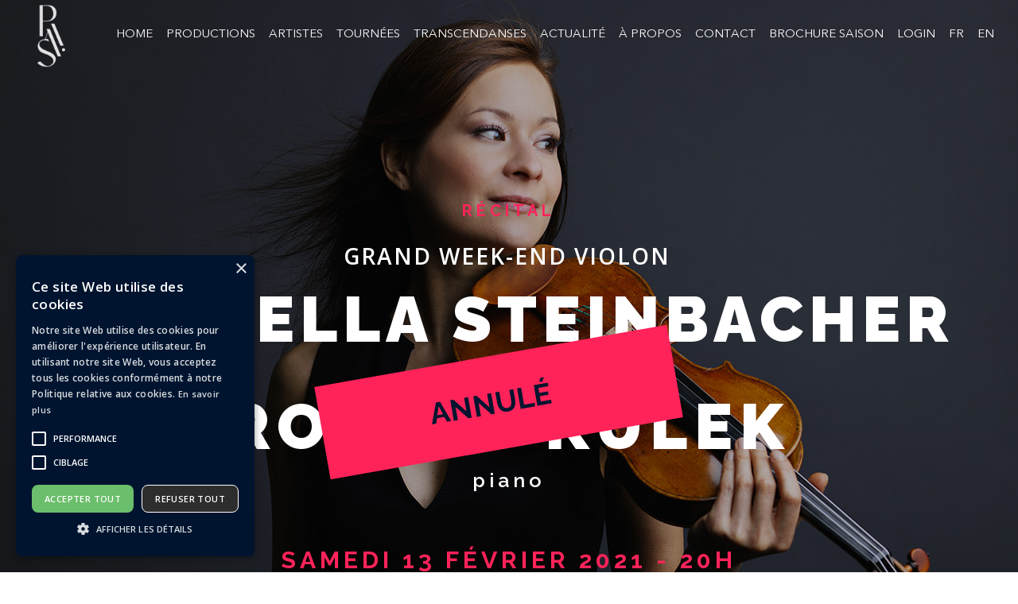

--- FILE ---
content_type: text/html; charset=UTF-8
request_url: https://productions-sarfati.fr/productions/arabella-steinbacher/
body_size: 29009
content:
<!DOCTYPE html>
<html class="avada-html-layout-wide avada-html-header-position-top avada-is-100-percent-template" lang="fr-FR" prefix="og: http://ogp.me/ns# fb: http://ogp.me/ns/fb#" prefix="og: https://ogp.me/ns#">
<head>
	<meta http-equiv="X-UA-Compatible" content="IE=edge" />
	<meta http-equiv="Content-Type" content="text/html; charset=utf-8"/>
	<meta name="viewport" content="width=device-width, initial-scale=1" />
	<link rel="alternate" hreflang="fr" href="https://productions-sarfati.fr/productions/arabella-steinbacher/" />
<link rel="alternate" hreflang="en" href="https://productions-sarfati.fr/productions/arabella-steinbacher/?lang=en" />
<link rel="alternate" hreflang="x-default" href="https://productions-sarfati.fr/productions/arabella-steinbacher/" />
<script type='text/javascript' charset='UTF-8' src='https://cdn.cookie-script.com/s/26640b3f148f7f528a139eddc7819553.js' id='cookie_script-js'></script>
<!-- Search Engine Optimization by Rank Math - https://rankmath.com/ -->
<title>ARABELLA STEINBACHER - Productions Internationales Albert Sarfati</title>
<meta name="description" content="https://productions-sarfati.fr/wp-content/uploads/2018/10/bouton-reservez-TCE.jpg"/>
<meta name="robots" content="follow, index, max-snippet:-1, max-video-preview:-1, max-image-preview:large"/>
<link rel="canonical" href="https://productions-sarfati.fr/productions/arabella-steinbacher/" />
<meta property="og:locale" content="fr_FR" />
<meta property="og:type" content="article" />
<meta property="og:title" content="ARABELLA STEINBACHER - Productions Internationales Albert Sarfati" />
<meta property="og:description" content="https://productions-sarfati.fr/wp-content/uploads/2018/10/bouton-reservez-TCE.jpg" />
<meta property="og:url" content="https://productions-sarfati.fr/productions/arabella-steinbacher/" />
<meta property="og:site_name" content="Productions Sarfati" />
<meta property="article:publisher" content="https://www.facebook.com/productionssarfati" />
<meta property="og:updated_time" content="2021-04-26T06:16:06+02:00" />
<meta property="og:image" content="https://productions-sarfati.fr/wp-content/uploads/2020/09/PIAS-prod20-21-GRAND-WEEK-END-VIOLON_ARABELLA-STEINBACHER-musique.jpg" />
<meta property="og:image:secure_url" content="https://productions-sarfati.fr/wp-content/uploads/2020/09/PIAS-prod20-21-GRAND-WEEK-END-VIOLON_ARABELLA-STEINBACHER-musique.jpg" />
<meta property="og:image:width" content="522" />
<meta property="og:image:height" content="696" />
<meta property="og:image:alt" content="ARABELLA  STEINBACHER" />
<meta property="og:image:type" content="image/jpeg" />
<meta name="twitter:card" content="summary_large_image" />
<meta name="twitter:title" content="ARABELLA STEINBACHER - Productions Internationales Albert Sarfati" />
<meta name="twitter:description" content="https://productions-sarfati.fr/wp-content/uploads/2018/10/bouton-reservez-TCE.jpg" />
<meta name="twitter:site" content="@ProdSarfati" />
<meta name="twitter:creator" content="@ProdSarfati" />
<meta name="twitter:image" content="https://productions-sarfati.fr/wp-content/uploads/2020/09/PIAS-prod20-21-GRAND-WEEK-END-VIOLON_ARABELLA-STEINBACHER-musique.jpg" />
<script type="application/ld+json" class="rank-math-schema">{"@context":"https://schema.org","@graph":[{"@type":"BreadcrumbList","@id":"https://productions-sarfati.fr/productions/arabella-steinbacher/#breadcrumb","itemListElement":[{"@type":"ListItem","position":"1","item":{"@id":"https://productions-sarfati.fr","name":"Accueil"}},{"@type":"ListItem","position":"2","item":{"@id":"https://productions-sarfati.fr/productions/arabella-steinbacher/","name":"ARABELLA  STEINBACHER"}}]}]}</script>
<!-- /Rank Math WordPress SEO plugin -->

<link rel="alternate" type="application/rss+xml" title="Productions Internationales Albert Sarfati &raquo; Flux" href="https://productions-sarfati.fr/feed/" />
<link rel="alternate" type="application/rss+xml" title="Productions Internationales Albert Sarfati &raquo; Flux des commentaires" href="https://productions-sarfati.fr/comments/feed/" />
					<link rel="shortcut icon" href="https://productions-sarfati.fr/wp-content/uploads/2025/08/64-bleu.png" type="image/x-icon" />
		
					<!-- Apple Touch Icon -->
			<link rel="apple-touch-icon" sizes="180x180" href="https://productions-sarfati.fr/wp-content/uploads/2025/08/192-bleu.png">
		
					<!-- Android Icon -->
			<link rel="icon" sizes="192x192" href="https://productions-sarfati.fr/wp-content/uploads/2025/08/270-bleu.png">
		
					<!-- MS Edge Icon -->
			<meta name="msapplication-TileImage" content="https://productions-sarfati.fr/wp-content/uploads/2025/08/270-bleu.png">
				
		<meta property="og:title" content="ARABELLA  STEINBACHER"/>
		<meta property="og:type" content="article"/>
		<meta property="og:url" content="https://productions-sarfati.fr/productions/arabella-steinbacher/"/>
		<meta property="og:site_name" content="Productions Internationales Albert Sarfati"/>
		<meta property="og:description" content="RÉSERVEZ
 PROGRAMME      
CONTACTS     
GRAND WEEK-END VIOLON
Récital  
ARABELLA STEINBACHER, violon
ROBERT KULEK,piano  
Anton"/>

									<meta property="og:image" content="https://productions-sarfati.fr/wp-content/uploads/2020/09/PIAS-prod20-21-GRAND-WEEK-END-VIOLON_ARABELLA-STEINBACHER-musique.jpg"/>
							<style id='rank-math-toc-block-style-inline-css' type='text/css'>
.wp-block-rank-math-toc-block nav ol{counter-reset:item}.wp-block-rank-math-toc-block nav ol li{display:block}.wp-block-rank-math-toc-block nav ol li:before{content:counters(item, ".") ". ";counter-increment:item}

</style>
<link rel='stylesheet' id='wpml-blocks-css' href='https://productions-sarfati.fr/wp-content/plugins/sitepress-multilingual-cms/dist/css/blocks/styles.css?ver=4.6.3' type='text/css' media='all' />
<link rel='stylesheet' id='essential-grid-plugin-settings-css' href='https://productions-sarfati.fr/wp-content/plugins/essential-grid/public/assets/css/settings.css?ver=3.0.10' type='text/css' media='all' />
<link rel='stylesheet' id='tp-fontello-css' href='https://productions-sarfati.fr/wp-content/plugins/essential-grid/public/assets/font/fontello/css/fontello.css?ver=3.0.10' type='text/css' media='all' />
<link rel='stylesheet' id='wpml-legacy-horizontal-list-0-css' href='//productions-sarfati.fr/wp-content/plugins/sitepress-multilingual-cms/templates/language-switchers/legacy-list-horizontal/style.min.css?ver=1' type='text/css' media='all' />
<link rel='stylesheet' id='parent-style-css' href='https://productions-sarfati.fr/wp-content/themes/Avada/style.css?ver=a2d2170c27de21a4642546661a9c8ccc' type='text/css' media='all' />
<link rel='stylesheet' id='child-style-css' href='https://productions-sarfati.fr/wp-content/themes/Avada-Child-Theme/style.css?ver=1.0.0' type='text/css' media='all' />
<link rel='stylesheet' id='wp_mailjet_form_builder_widget-widget-front-styles-css' href='https://productions-sarfati.fr/wp-content/plugins/mailjet-for-wordpress/src/widgetformbuilder/css/front-widget.css?ver=5.4.7' type='text/css' media='all' />
<link rel='stylesheet' id='fusion-dynamic-css-css' href='https://productions-sarfati.fr/wp-content/uploads/fusion-styles/3dab2a4bd4827c064a6176f1ac8e1538.min.css?ver=3.10.1' type='text/css' media='all' />
<script type='text/javascript' src='https://productions-sarfati.fr/wp-includes/js/jquery/jquery.min.js?ver=3.6.1' id='jquery-core-js'></script>
<script type='text/javascript' src='//productions-sarfati.fr/wp-content/plugins/revslider/sr6/assets/js/rbtools.min.js?ver=6.7.29' async id='tp-tools-js'></script>
<script type='text/javascript' src='//productions-sarfati.fr/wp-content/plugins/revslider/sr6/assets/js/rs6.min.js?ver=6.7.34' async id='revmin-js'></script>
<script type='text/javascript' src='https://productions-sarfati.fr/wp-content/plugins/wonderplugin-lightbox-trial/engine/wonderpluginlightbox.js?ver=9.4' id='wonderplugin-lightbox-script-js'></script>
<link rel="https://api.w.org/" href="https://productions-sarfati.fr/wp-json/" /><link rel="EditURI" type="application/rsd+xml" title="RSD" href="https://productions-sarfati.fr/xmlrpc.php?rsd" />
<link rel="wlwmanifest" type="application/wlwmanifest+xml" href="https://productions-sarfati.fr/wp-includes/wlwmanifest.xml" />

<link rel='shortlink' href='https://productions-sarfati.fr/?p=20252' />
<link rel="alternate" type="application/json+oembed" href="https://productions-sarfati.fr/wp-json/oembed/1.0/embed?url=https%3A%2F%2Fproductions-sarfati.fr%2Fproductions%2Farabella-steinbacher%2F" />
<link rel="alternate" type="text/xml+oembed" href="https://productions-sarfati.fr/wp-json/oembed/1.0/embed?url=https%3A%2F%2Fproductions-sarfati.fr%2Fproductions%2Farabella-steinbacher%2F&#038;format=xml" />
<meta name="generator" content="WPML ver:4.6.3 stt:1,4;" />
<!-- HFCM by 99 Robots - Snippet # 1: Nav Bar prod, tours y artistas: -->
    <style type="text/css">
        @media only screen and (min-width: 1023px){
        
        .fusion-header.fusion-sticky-shadow {
            background: white !important;
        }
        .avada-menu-highlight-style-bar:not(.fusion-header-layout-v6) .fusion-main-menu>ul>li>a:not(.fusion-logo-link):not(.fusion-icon-sliding-bar):hover {
            border-top-color: #ff235a;
        }
        .avada-menu-highlight-style-bar:not(.fusion-header-layout-v6) .fusion-main-menu>ul>li>a {
            border-top-width: 3px;
            border-top-style: solid;
        }
        .fusion-main-menu>ul>li>a:not(.fusion-logo-link):hover {
            color: #ff235a !important;
        }
        header.fusion-header-wrapper {
            position: absolute !important;
            width: 100%;
        }
        .fusion-header {
            background: transparent !important;
        }
        .fusion-is-sticky .fusion-main-menu .fusion-main-menu-icon:after, .fusion-is-sticky .fusion-main-menu .fusion-widget-cart-counter>a:before, .fusion-is-sticky .fusion-main-menu>ul>li>a, .fusion-is-sticky .fusion-main-menu>ul>li>a .fusion-menu-description, .fusion-is-sticky .fusion-main-menu>ul>li>a>.fusion-megamenu-icon{
        color:#0a0a0a !important
        }
        .fusion-main-menu>ul>li>a, .fusion-main-menu>ul>li>a>.fusion-megamenu-icon{
        color:white
        }
        img.fusion-standard-logo{
        filter:invert(1)
        }
        .avada-has-rev-slider-styles .avada-skin-rev{
        border:none
        }
        }
        /*SLIDER ARROW and BULLETS*/
        @media only screen and (min-width: 641px){
        .fusion-slider-sc .flex-direction-nav a {
    line-height: 40px !important;
    width: 40px !important;
    border-radius: 300px !important;
    height: 40px !important;
    font-size: 25px !important;
    font-weight: 100 !important;
        }
        ol.flex-control-nav.flex-control-paging{
        display:none !important
        }
        }
        
        </style>
<!-- /end HFCM by 99 Robots -->
<!-- HFCM by 99 Robots - Snippet # 3: Google Analytics -->
<!-- Google tag (gtag.js) -->
<script async src="https://www.googletagmanager.com/gtag/js?id=G-YJP4EKG6RW"></script>
<script>
  window.dataLayer = window.dataLayer || [];
  function gtag(){dataLayer.push(arguments);}
  gtag('js', new Date());

  gtag('config', 'G-YJP4EKG6RW');
</script>
<!-- /end HFCM by 99 Robots -->
<style type="text/css" id="css-fb-visibility">@media screen and (max-width: 640px){.fusion-no-small-visibility{display:none !important;}body .sm-text-align-center{text-align:center !important;}body .sm-text-align-left{text-align:left !important;}body .sm-text-align-right{text-align:right !important;}body .sm-flex-align-center{justify-content:center !important;}body .sm-flex-align-flex-start{justify-content:flex-start !important;}body .sm-flex-align-flex-end{justify-content:flex-end !important;}body .sm-mx-auto{margin-left:auto !important;margin-right:auto !important;}body .sm-ml-auto{margin-left:auto !important;}body .sm-mr-auto{margin-right:auto !important;}body .fusion-absolute-position-small{position:absolute;top:auto;width:100%;}.awb-sticky.awb-sticky-small{ position: sticky; top: var(--awb-sticky-offset,0); }}@media screen and (min-width: 641px) and (max-width: 1024px){.fusion-no-medium-visibility{display:none !important;}body .md-text-align-center{text-align:center !important;}body .md-text-align-left{text-align:left !important;}body .md-text-align-right{text-align:right !important;}body .md-flex-align-center{justify-content:center !important;}body .md-flex-align-flex-start{justify-content:flex-start !important;}body .md-flex-align-flex-end{justify-content:flex-end !important;}body .md-mx-auto{margin-left:auto !important;margin-right:auto !important;}body .md-ml-auto{margin-left:auto !important;}body .md-mr-auto{margin-right:auto !important;}body .fusion-absolute-position-medium{position:absolute;top:auto;width:100%;}.awb-sticky.awb-sticky-medium{ position: sticky; top: var(--awb-sticky-offset,0); }}@media screen and (min-width: 1025px){.fusion-no-large-visibility{display:none !important;}body .lg-text-align-center{text-align:center !important;}body .lg-text-align-left{text-align:left !important;}body .lg-text-align-right{text-align:right !important;}body .lg-flex-align-center{justify-content:center !important;}body .lg-flex-align-flex-start{justify-content:flex-start !important;}body .lg-flex-align-flex-end{justify-content:flex-end !important;}body .lg-mx-auto{margin-left:auto !important;margin-right:auto !important;}body .lg-ml-auto{margin-left:auto !important;}body .lg-mr-auto{margin-right:auto !important;}body .fusion-absolute-position-large{position:absolute;top:auto;width:100%;}.awb-sticky.awb-sticky-large{ position: sticky; top: var(--awb-sticky-offset,0); }}</style><meta name="generator" content="Powered by Slider Revolution 6.7.34 - responsive, Mobile-Friendly Slider Plugin for WordPress with comfortable drag and drop interface." />
<script>function setREVStartSize(e){
			//window.requestAnimationFrame(function() {
				window.RSIW = window.RSIW===undefined ? window.innerWidth : window.RSIW;
				window.RSIH = window.RSIH===undefined ? window.innerHeight : window.RSIH;
				try {
					var pw = document.getElementById(e.c).parentNode.offsetWidth,
						newh;
					pw = pw===0 || isNaN(pw) || (e.l=="fullwidth" || e.layout=="fullwidth") ? window.RSIW : pw;
					e.tabw = e.tabw===undefined ? 0 : parseInt(e.tabw);
					e.thumbw = e.thumbw===undefined ? 0 : parseInt(e.thumbw);
					e.tabh = e.tabh===undefined ? 0 : parseInt(e.tabh);
					e.thumbh = e.thumbh===undefined ? 0 : parseInt(e.thumbh);
					e.tabhide = e.tabhide===undefined ? 0 : parseInt(e.tabhide);
					e.thumbhide = e.thumbhide===undefined ? 0 : parseInt(e.thumbhide);
					e.mh = e.mh===undefined || e.mh=="" || e.mh==="auto" ? 0 : parseInt(e.mh,0);
					if(e.layout==="fullscreen" || e.l==="fullscreen")
						newh = Math.max(e.mh,window.RSIH);
					else{
						e.gw = Array.isArray(e.gw) ? e.gw : [e.gw];
						for (var i in e.rl) if (e.gw[i]===undefined || e.gw[i]===0) e.gw[i] = e.gw[i-1];
						e.gh = e.el===undefined || e.el==="" || (Array.isArray(e.el) && e.el.length==0)? e.gh : e.el;
						e.gh = Array.isArray(e.gh) ? e.gh : [e.gh];
						for (var i in e.rl) if (e.gh[i]===undefined || e.gh[i]===0) e.gh[i] = e.gh[i-1];
											
						var nl = new Array(e.rl.length),
							ix = 0,
							sl;
						e.tabw = e.tabhide>=pw ? 0 : e.tabw;
						e.thumbw = e.thumbhide>=pw ? 0 : e.thumbw;
						e.tabh = e.tabhide>=pw ? 0 : e.tabh;
						e.thumbh = e.thumbhide>=pw ? 0 : e.thumbh;
						for (var i in e.rl) nl[i] = e.rl[i]<window.RSIW ? 0 : e.rl[i];
						sl = nl[0];
						for (var i in nl) if (sl>nl[i] && nl[i]>0) { sl = nl[i]; ix=i;}
						var m = pw>(e.gw[ix]+e.tabw+e.thumbw) ? 1 : (pw-(e.tabw+e.thumbw)) / (e.gw[ix]);
						newh =  (e.gh[ix] * m) + (e.tabh + e.thumbh);
					}
					var el = document.getElementById(e.c);
					if (el!==null && el) el.style.height = newh+"px";
					el = document.getElementById(e.c+"_wrapper");
					if (el!==null && el) {
						el.style.height = newh+"px";
						el.style.display = "block";
					}
				} catch(e){
					console.log("Failure at Presize of Slider:" + e)
				}
			//});
		  };</script>
		<script type="text/javascript">
			var doc = document.documentElement;
			doc.setAttribute( 'data-useragent', navigator.userAgent );
		</script>
		
	<!-- <link rel="stylesheet" type="text/css" media="print" 
href="https://productions-sarfati.fr/login/print.css" /> --></head>

<body class="productions-template-default single single-productions postid-20252 fusion-image-hovers fusion-pagination-sizing fusion-button_type-flat fusion-button_span-no fusion-button_gradient-linear avada-image-rollover-circle-yes avada-image-rollover-yes avada-image-rollover-direction-left fusion-has-button-gradient fusion-body ltr fusion-sticky-header no-tablet-sticky-header no-mobile-sticky-header no-mobile-slidingbar no-mobile-totop avada-has-rev-slider-styles fusion-disable-outline fusion-sub-menu-fade mobile-logo-pos-center layout-wide-mode avada-has-boxed-modal-shadow-none layout-scroll-offset-full avada-has-zero-margin-offset-top fusion-top-header menu-text-align-center mobile-menu-design-modern fusion-show-pagination-text fusion-header-layout-v1 avada-responsive avada-footer-fx-none avada-menu-highlight-style-bar fusion-search-form-clean fusion-main-menu-search-dropdown fusion-avatar-square avada-dropdown-styles avada-blog-layout-grid avada-blog-archive-layout-grid avada-header-shadow-no avada-menu-icon-position-left avada-has-mainmenu-dropdown-divider avada-has-header-100-width avada-has-megamenu-item-divider avada-has-100-footer avada-has-breadcrumb-mobile-hidden avada-has-titlebar-hide avada-has-pagination-padding avada-flyout-menu-direction-fade avada-ec-views-v1" data-awb-post-id="20252">
		<a class="skip-link screen-reader-text" href="#content">Passer au contenu</a>

	<div id="boxed-wrapper">
		
		<div id="wrapper" class="fusion-wrapper">
			<div id="home" style="position:relative;top:-1px;"></div>
							
					
			<header class="fusion-header-wrapper">
				<div class="fusion-header-v1 fusion-logo-alignment fusion-logo-center fusion-sticky-menu- fusion-sticky-logo-1 fusion-mobile-logo-1  fusion-mobile-menu-design-modern">
					<div class="fusion-header-sticky-height"></div>
<div class="fusion-header">
	<div class="fusion-row">
					<div class="fusion-logo" data-margin-top="10px" data-margin-bottom="10px" data-margin-left="" data-margin-right="">
			<a class="fusion-logo-link"  href="https://productions-sarfati.fr/" >

						<!-- standard logo -->
			<img src="https://productions-sarfati.fr/wp-content/uploads/2025/05/logo-PIAS-2025_Monogramme-noir-e1746652679851.png" srcset="https://productions-sarfati.fr/wp-content/uploads/2025/05/logo-PIAS-2025_Monogramme-noir-e1746652679851.png 1x, https://productions-sarfati.fr/wp-content/uploads/2025/05/logo-PIAS-2025_Monogramme-noir-e1746652679851.png 2x" width="368" height="452" style="max-height:452px;height:auto;" alt="Productions Internationales Albert Sarfati Logo" data-retina_logo_url="https://productions-sarfati.fr/wp-content/uploads/2025/05/logo-PIAS-2025_Monogramme-noir-e1746652679851.png" class="fusion-standard-logo" />

											<!-- mobile logo -->
				<img src="https://productions-sarfati.fr/wp-content/uploads/2025/05/logo-PIAS-2025_Monogramme-noir-e1746652679851.png" srcset="https://productions-sarfati.fr/wp-content/uploads/2025/05/logo-PIAS-2025_Monogramme-noir-e1746652679851.png 1x, https://productions-sarfati.fr/wp-content/uploads/2025/05/logo-PIAS-2025_Monogramme-noir-e1746652679851.png 2x" width="368" height="452" style="max-height:452px;height:auto;" alt="Productions Internationales Albert Sarfati Logo" data-retina_logo_url="https://productions-sarfati.fr/wp-content/uploads/2025/05/logo-PIAS-2025_Monogramme-noir-e1746652679851.png" class="fusion-mobile-logo" />
			
											<!-- sticky header logo -->
				<img src="https://productions-sarfati.fr/wp-content/uploads/2025/05/logo-PIAS-2025_Monogramme-noir-e1746652679851.png" srcset="https://productions-sarfati.fr/wp-content/uploads/2025/05/logo-PIAS-2025_Monogramme-noir-e1746652679851.png 1x, https://productions-sarfati.fr/wp-content/uploads/2025/05/logo-PIAS-2025_Monogramme-noir-e1746652679851.png 2x" width="368" height="452" style="max-height:452px;height:auto;" alt="Productions Internationales Albert Sarfati Logo" data-retina_logo_url="https://productions-sarfati.fr/wp-content/uploads/2025/05/logo-PIAS-2025_Monogramme-noir-e1746652679851.png" class="fusion-sticky-logo" />
					</a>
		</div>		<nav class="fusion-main-menu" aria-label="Menu principal"><ul id="menu-mainmenu-fr" class="fusion-menu"><li  id="menu-item-21891"  class="menu-item menu-item-type-post_type menu-item-object-page menu-item-home menu-item-21891"  data-item-id="21891"><a  href="https://productions-sarfati.fr/" class="fusion-bar-highlight"><span class="menu-text">HOME</span></a></li><li  id="menu-item-21906"  class="menu-item menu-item-type-post_type menu-item-object-page menu-item-has-children menu-item-21906 fusion-dropdown-menu"  data-item-id="21906"><a  href="https://productions-sarfati.fr/productions/" class="fusion-bar-highlight"><span class="menu-text">PRODUCTIONS</span></a><ul class="sub-menu"><li  id="menu-item-25988"  class="menu-item menu-item-type-custom menu-item-object-custom menu-item-25988 fusion-dropdown-submenu" ><a  href="/productions/#saison-2025-2026" class="fusion-bar-highlight"><span>SAISON 2025 | 2026</span></a></li><li  id="menu-item-33630"  class="menu-item menu-item-type-post_type menu-item-object-page menu-item-33630 fusion-dropdown-submenu" ><a  href="https://productions-sarfati.fr/saison-2024-2025/" class="fusion-bar-highlight"><span>SAISON 2024 | 2025</span></a></li><li  id="menu-item-33629"  class="menu-item menu-item-type-post_type menu-item-object-page menu-item-33629 fusion-dropdown-submenu" ><a  href="https://productions-sarfati.fr/saison-2023-2024/" class="fusion-bar-highlight"><span>SAISON 2023 | 2024</span></a></li><li  id="menu-item-33633"  class="menu-item menu-item-type-post_type menu-item-object-page menu-item-33633 fusion-dropdown-submenu" ><a  href="https://productions-sarfati.fr/autres-saisons/" class="fusion-bar-highlight"><span>AUTRES SAISONS</span></a></li></ul></li><li  id="menu-item-21911"  class="menu-item menu-item-type-post_type menu-item-object-page menu-item-has-children menu-item-21911 fusion-dropdown-menu"  data-item-id="21911"><a  href="https://productions-sarfati.fr/artiste-management/" class="fusion-bar-highlight"><span class="menu-text">ARTISTES</span></a><ul class="sub-menu"><li  id="menu-item-21917"  class="menu-item menu-item-type-custom menu-item-object-custom menu-item-21917 fusion-dropdown-submenu" ><a  href="/artiste-management/#alto" class="fusion-bar-highlight"><span>ALTO</span></a></li><li  id="menu-item-31550"  class="menu-item menu-item-type-custom menu-item-object-custom menu-item-31550 fusion-dropdown-submenu" ><a  href="/artiste-management/#artiste-en-collaboration" class="fusion-bar-highlight"><span>ARTISTE EN COLLABORATION</span></a></li><li  id="menu-item-21912"  class="menu-item menu-item-type-custom menu-item-object-custom menu-item-21912 fusion-dropdown-submenu" ><a  href="/artiste-management/#chef-dorchestre" class="fusion-bar-highlight"><span>CHEF D&rsquo;ORCHESTRE</span></a></li><li  id="menu-item-31548"  class="menu-item menu-item-type-custom menu-item-object-custom menu-item-31548 fusion-dropdown-submenu" ><a  href="/artiste-management/#clarinette" class="fusion-bar-highlight"><span>CLARINETTE</span></a></li><li  id="menu-item-22008"  class="menu-item menu-item-type-custom menu-item-object-custom menu-item-22008 fusion-dropdown-submenu" ><a  href="/artiste-management/#compositeur" class="fusion-bar-highlight"><span>COMPOSITEUR</span></a></li><li  id="menu-item-31549"  class="menu-item menu-item-type-custom menu-item-object-custom menu-item-31549 fusion-dropdown-submenu" ><a  href="/artiste-management/#lyrique" class="fusion-bar-highlight"><span>LYRIQUE</span></a></li><li  id="menu-item-31984"  class="menu-item menu-item-type-custom menu-item-object-custom menu-item-31984 fusion-dropdown-submenu" ><a  href="/artiste-management/#mandoline" class="fusion-bar-highlight"><span>MANDOLINE</span></a></li><li  id="menu-item-21913"  class="menu-item menu-item-type-custom menu-item-object-custom menu-item-21913 fusion-dropdown-submenu" ><a  href="/artiste-management/#musiquedechambre" class="fusion-bar-highlight"><span>MUSIQUE DE CHAMBRE</span></a></li><li  id="menu-item-21914"  class="menu-item menu-item-type-custom menu-item-object-custom menu-item-21914 fusion-dropdown-submenu" ><a  href="/artiste-management/#piano" class="fusion-bar-highlight"><span>PIANO</span></a></li><li  id="menu-item-36033"  class="menu-item menu-item-type-custom menu-item-object-custom menu-item-36033 fusion-dropdown-submenu" ><a  href="/artiste-management/#saxophone" class="fusion-bar-highlight"><span>SAXOPHONE</span></a></li><li  id="menu-item-21915"  class="menu-item menu-item-type-custom menu-item-object-custom menu-item-21915 fusion-dropdown-submenu" ><a  href="/artiste-management/#violon" class="fusion-bar-highlight"><span>VIOLON</span></a></li><li  id="menu-item-21916"  class="menu-item menu-item-type-custom menu-item-object-custom menu-item-21916 fusion-dropdown-submenu" ><a  href="/artiste-management/#violoncelle" class="fusion-bar-highlight"><span>VIOLONCELLE</span></a></li></ul></li><li  id="menu-item-21896"  class="menu-item menu-item-type-post_type menu-item-object-page menu-item-has-children menu-item-21896 fusion-dropdown-menu"  data-item-id="21896"><a  href="https://productions-sarfati.fr/tournees/" class="fusion-bar-highlight"><span class="menu-text">TOURNÉES</span></a><ul class="sub-menu"><li  id="menu-item-21907"  class="menu-item menu-item-type-custom menu-item-object-custom menu-item-21907 fusion-dropdown-submenu" ><a  href="/tournees/#musique" class="fusion-bar-highlight"><span>MUSIQUE</span></a></li><li  id="menu-item-21908"  class="menu-item menu-item-type-custom menu-item-object-custom menu-item-21908 fusion-dropdown-submenu" ><a  href="/tournees/#danse" class="fusion-bar-highlight"><span>DANSE</span></a></li><li  id="menu-item-21909"  class="menu-item menu-item-type-custom menu-item-object-custom menu-item-21909 fusion-dropdown-submenu" ><a  href="/tournees/#orchestres" class="fusion-bar-highlight"><span>ORCHESTRES</span></a></li><li  id="menu-item-21910"  class="menu-item menu-item-type-custom menu-item-object-custom menu-item-21910 fusion-dropdown-submenu" ><a  href="/tournees/#choeurs" class="fusion-bar-highlight"><span>CHŒURS</span></a></li></ul></li><li  id="menu-item-32553"  class="menu-item menu-item-type-post_type menu-item-object-page menu-item-32553"  data-item-id="32553"><a  href="https://productions-sarfati.fr/transcendanses/" class="fusion-bar-highlight"><span class="menu-text">TRANSCENDANSES</span></a></li><li  id="menu-item-21918"  class="menu-item menu-item-type-custom menu-item-object-custom menu-item-21918"  data-item-id="21918"><a  href="https://productions-sarfati.tumblr.com/" class="fusion-bar-highlight"><span class="menu-text">ACTUALITÉ</span></a></li><li  id="menu-item-32536"  class="menu-item menu-item-type-custom menu-item-object-custom menu-item-has-children menu-item-32536 fusion-dropdown-menu"  data-item-id="32536"><a  href="#" class="fusion-bar-highlight"><span class="menu-text">À PROPOS</span></a><ul class="sub-menu"><li  id="menu-item-21919"  class="menu-item menu-item-type-post_type menu-item-object-page menu-item-21919 fusion-dropdown-submenu" ><a  href="https://productions-sarfati.fr/a-propos/" class="fusion-bar-highlight"><span>PIAS</span></a></li><li  id="menu-item-24448"  class="menu-item menu-item-type-post_type menu-item-object-page menu-item-24448 fusion-dropdown-submenu" ><a  href="https://productions-sarfati.fr/albert-sarfati/" class="fusion-bar-highlight"><span>ALBERT SARFATI</span></a></li></ul></li><li  id="menu-item-21920"  class="menu-item menu-item-type-post_type menu-item-object-page menu-item-21920"  data-item-id="21920"><a  href="https://productions-sarfati.fr/contact/" class="fusion-bar-highlight"><span class="menu-text">CONTACT</span></a></li><li  id="menu-item-21922"  class="wplightbox menu-item menu-item-type-custom menu-item-object-custom menu-item-has-children menu-item-21922 fusion-dropdown-menu"  data-classes="wplightbox" data-item-id="21922"><a  href="https://www.calameo.com/read/004263891923d52aae02f" class="fusion-bar-highlight"><span class="menu-text">BROCHURE SAISON</span></a><ul class="sub-menu"><li  id="menu-item-31792"  class="wplightbox menu-item menu-item-type-custom menu-item-object-custom menu-item-31792 fusion-dropdown-submenu"  data-classes="wplightbox"><a  href="https://www.calameo.com/read/004263891923d52aae02f" class="fusion-bar-highlight"><span>SAISON 25-26</span></a></li><li  id="menu-item-27943"  class="wplightbox menu-item menu-item-type-custom menu-item-object-custom menu-item-27943 fusion-dropdown-submenu"  data-classes="wplightbox"><a  href="https://www.calameo.com/read/004263891e40fc3e90859" class="fusion-bar-highlight"><span>SAISON 24-25</span></a></li><li  id="menu-item-27944"  class="wplightbox menu-item menu-item-type-custom menu-item-object-custom menu-item-27944 fusion-dropdown-submenu"  data-classes="wplightbox"><a  href="https://www.calameo.com/read/004263891c03a75c3bdf9" class="fusion-bar-highlight"><span>SAISON 23-24</span></a></li></ul></li><li  id="menu-item-21924"  class="menu-item menu-item-type-custom menu-item-object-custom menu-item-21924"  data-item-id="21924"><a  title="LOGIN" href="https://planning.productions-sarfati.fr/" class="fusion-bar-highlight"><span class="menu-text">LOGIN</span></a></li><li  id="menu-item-wpml-ls-639-fr"  class="menu-item wpml-ls-slot-639 wpml-ls-item wpml-ls-item-fr wpml-ls-current-language wpml-ls-menu-item wpml-ls-first-item menu-item-type-wpml_ls_menu_item menu-item-object-wpml_ls_menu_item menu-item-wpml-ls-639-fr"  data-classes="menu-item" data-item-id="wpml-ls-639-fr"><a  href="https://productions-sarfati.fr/productions/arabella-steinbacher/" class="fusion-bar-highlight wpml-ls-link"><span class="menu-text">FR</span></a></li><li  id="menu-item-wpml-ls-639-en"  class="menu-item wpml-ls-slot-639 wpml-ls-item wpml-ls-item-en wpml-ls-menu-item wpml-ls-last-item menu-item-type-wpml_ls_menu_item menu-item-object-wpml_ls_menu_item menu-item-wpml-ls-639-en"  data-classes="menu-item" data-item-id="wpml-ls-639-en"><a  href="https://productions-sarfati.fr/productions/arabella-steinbacher/?lang=en" class="fusion-bar-highlight wpml-ls-link"><span class="menu-text">EN</span></a></li></ul></nav><div class="fusion-mobile-navigation"><ul id="menu-mainmenu-fr-1" class="fusion-mobile-menu"><li   class="menu-item menu-item-type-post_type menu-item-object-page menu-item-home menu-item-21891"  data-item-id="21891"><a  href="https://productions-sarfati.fr/" class="fusion-bar-highlight"><span class="menu-text">HOME</span></a></li><li   class="menu-item menu-item-type-post_type menu-item-object-page menu-item-has-children menu-item-21906 fusion-dropdown-menu"  data-item-id="21906"><a  href="https://productions-sarfati.fr/productions/" class="fusion-bar-highlight"><span class="menu-text">PRODUCTIONS</span></a><ul class="sub-menu"><li   class="menu-item menu-item-type-custom menu-item-object-custom menu-item-25988 fusion-dropdown-submenu" ><a  href="/productions/#saison-2025-2026" class="fusion-bar-highlight"><span>SAISON 2025 | 2026</span></a></li><li   class="menu-item menu-item-type-post_type menu-item-object-page menu-item-33630 fusion-dropdown-submenu" ><a  href="https://productions-sarfati.fr/saison-2024-2025/" class="fusion-bar-highlight"><span>SAISON 2024 | 2025</span></a></li><li   class="menu-item menu-item-type-post_type menu-item-object-page menu-item-33629 fusion-dropdown-submenu" ><a  href="https://productions-sarfati.fr/saison-2023-2024/" class="fusion-bar-highlight"><span>SAISON 2023 | 2024</span></a></li><li   class="menu-item menu-item-type-post_type menu-item-object-page menu-item-33633 fusion-dropdown-submenu" ><a  href="https://productions-sarfati.fr/autres-saisons/" class="fusion-bar-highlight"><span>AUTRES SAISONS</span></a></li></ul></li><li   class="menu-item menu-item-type-post_type menu-item-object-page menu-item-has-children menu-item-21911 fusion-dropdown-menu"  data-item-id="21911"><a  href="https://productions-sarfati.fr/artiste-management/" class="fusion-bar-highlight"><span class="menu-text">ARTISTES</span></a><ul class="sub-menu"><li   class="menu-item menu-item-type-custom menu-item-object-custom menu-item-21917 fusion-dropdown-submenu" ><a  href="/artiste-management/#alto" class="fusion-bar-highlight"><span>ALTO</span></a></li><li   class="menu-item menu-item-type-custom menu-item-object-custom menu-item-31550 fusion-dropdown-submenu" ><a  href="/artiste-management/#artiste-en-collaboration" class="fusion-bar-highlight"><span>ARTISTE EN COLLABORATION</span></a></li><li   class="menu-item menu-item-type-custom menu-item-object-custom menu-item-21912 fusion-dropdown-submenu" ><a  href="/artiste-management/#chef-dorchestre" class="fusion-bar-highlight"><span>CHEF D&rsquo;ORCHESTRE</span></a></li><li   class="menu-item menu-item-type-custom menu-item-object-custom menu-item-31548 fusion-dropdown-submenu" ><a  href="/artiste-management/#clarinette" class="fusion-bar-highlight"><span>CLARINETTE</span></a></li><li   class="menu-item menu-item-type-custom menu-item-object-custom menu-item-22008 fusion-dropdown-submenu" ><a  href="/artiste-management/#compositeur" class="fusion-bar-highlight"><span>COMPOSITEUR</span></a></li><li   class="menu-item menu-item-type-custom menu-item-object-custom menu-item-31549 fusion-dropdown-submenu" ><a  href="/artiste-management/#lyrique" class="fusion-bar-highlight"><span>LYRIQUE</span></a></li><li   class="menu-item menu-item-type-custom menu-item-object-custom menu-item-31984 fusion-dropdown-submenu" ><a  href="/artiste-management/#mandoline" class="fusion-bar-highlight"><span>MANDOLINE</span></a></li><li   class="menu-item menu-item-type-custom menu-item-object-custom menu-item-21913 fusion-dropdown-submenu" ><a  href="/artiste-management/#musiquedechambre" class="fusion-bar-highlight"><span>MUSIQUE DE CHAMBRE</span></a></li><li   class="menu-item menu-item-type-custom menu-item-object-custom menu-item-21914 fusion-dropdown-submenu" ><a  href="/artiste-management/#piano" class="fusion-bar-highlight"><span>PIANO</span></a></li><li   class="menu-item menu-item-type-custom menu-item-object-custom menu-item-36033 fusion-dropdown-submenu" ><a  href="/artiste-management/#saxophone" class="fusion-bar-highlight"><span>SAXOPHONE</span></a></li><li   class="menu-item menu-item-type-custom menu-item-object-custom menu-item-21915 fusion-dropdown-submenu" ><a  href="/artiste-management/#violon" class="fusion-bar-highlight"><span>VIOLON</span></a></li><li   class="menu-item menu-item-type-custom menu-item-object-custom menu-item-21916 fusion-dropdown-submenu" ><a  href="/artiste-management/#violoncelle" class="fusion-bar-highlight"><span>VIOLONCELLE</span></a></li></ul></li><li   class="menu-item menu-item-type-post_type menu-item-object-page menu-item-has-children menu-item-21896 fusion-dropdown-menu"  data-item-id="21896"><a  href="https://productions-sarfati.fr/tournees/" class="fusion-bar-highlight"><span class="menu-text">TOURNÉES</span></a><ul class="sub-menu"><li   class="menu-item menu-item-type-custom menu-item-object-custom menu-item-21907 fusion-dropdown-submenu" ><a  href="/tournees/#musique" class="fusion-bar-highlight"><span>MUSIQUE</span></a></li><li   class="menu-item menu-item-type-custom menu-item-object-custom menu-item-21908 fusion-dropdown-submenu" ><a  href="/tournees/#danse" class="fusion-bar-highlight"><span>DANSE</span></a></li><li   class="menu-item menu-item-type-custom menu-item-object-custom menu-item-21909 fusion-dropdown-submenu" ><a  href="/tournees/#orchestres" class="fusion-bar-highlight"><span>ORCHESTRES</span></a></li><li   class="menu-item menu-item-type-custom menu-item-object-custom menu-item-21910 fusion-dropdown-submenu" ><a  href="/tournees/#choeurs" class="fusion-bar-highlight"><span>CHŒURS</span></a></li></ul></li><li   class="menu-item menu-item-type-post_type menu-item-object-page menu-item-32553"  data-item-id="32553"><a  href="https://productions-sarfati.fr/transcendanses/" class="fusion-bar-highlight"><span class="menu-text">TRANSCENDANSES</span></a></li><li   class="menu-item menu-item-type-custom menu-item-object-custom menu-item-21918"  data-item-id="21918"><a  href="https://productions-sarfati.tumblr.com/" class="fusion-bar-highlight"><span class="menu-text">ACTUALITÉ</span></a></li><li   class="menu-item menu-item-type-custom menu-item-object-custom menu-item-has-children menu-item-32536 fusion-dropdown-menu"  data-item-id="32536"><a  href="#" class="fusion-bar-highlight"><span class="menu-text">À PROPOS</span></a><ul class="sub-menu"><li   class="menu-item menu-item-type-post_type menu-item-object-page menu-item-21919 fusion-dropdown-submenu" ><a  href="https://productions-sarfati.fr/a-propos/" class="fusion-bar-highlight"><span>PIAS</span></a></li><li   class="menu-item menu-item-type-post_type menu-item-object-page menu-item-24448 fusion-dropdown-submenu" ><a  href="https://productions-sarfati.fr/albert-sarfati/" class="fusion-bar-highlight"><span>ALBERT SARFATI</span></a></li></ul></li><li   class="menu-item menu-item-type-post_type menu-item-object-page menu-item-21920"  data-item-id="21920"><a  href="https://productions-sarfati.fr/contact/" class="fusion-bar-highlight"><span class="menu-text">CONTACT</span></a></li><li   class="wplightbox menu-item menu-item-type-custom menu-item-object-custom menu-item-has-children menu-item-21922 fusion-dropdown-menu"  data-classes="wplightbox" data-item-id="21922"><a  href="https://www.calameo.com/read/004263891923d52aae02f" class="fusion-bar-highlight"><span class="menu-text">BROCHURE SAISON</span></a><ul class="sub-menu"><li   class="wplightbox menu-item menu-item-type-custom menu-item-object-custom menu-item-31792 fusion-dropdown-submenu"  data-classes="wplightbox"><a  href="https://www.calameo.com/read/004263891923d52aae02f" class="fusion-bar-highlight"><span>SAISON 25-26</span></a></li><li   class="wplightbox menu-item menu-item-type-custom menu-item-object-custom menu-item-27943 fusion-dropdown-submenu"  data-classes="wplightbox"><a  href="https://www.calameo.com/read/004263891e40fc3e90859" class="fusion-bar-highlight"><span>SAISON 24-25</span></a></li><li   class="wplightbox menu-item menu-item-type-custom menu-item-object-custom menu-item-27944 fusion-dropdown-submenu"  data-classes="wplightbox"><a  href="https://www.calameo.com/read/004263891c03a75c3bdf9" class="fusion-bar-highlight"><span>SAISON 23-24</span></a></li></ul></li><li   class="menu-item menu-item-type-custom menu-item-object-custom menu-item-21924"  data-item-id="21924"><a  title="LOGIN" href="https://planning.productions-sarfati.fr/" class="fusion-bar-highlight"><span class="menu-text">LOGIN</span></a></li><li   class="menu-item wpml-ls-slot-639 wpml-ls-item wpml-ls-item-fr wpml-ls-current-language wpml-ls-menu-item wpml-ls-first-item menu-item-type-wpml_ls_menu_item menu-item-object-wpml_ls_menu_item menu-item-wpml-ls-639-fr"  data-classes="menu-item" data-item-id="wpml-ls-639-fr"><a  href="https://productions-sarfati.fr/productions/arabella-steinbacher/" class="fusion-bar-highlight wpml-ls-link"><span class="menu-text">FR</span></a></li><li   class="menu-item wpml-ls-slot-639 wpml-ls-item wpml-ls-item-en wpml-ls-menu-item wpml-ls-last-item menu-item-type-wpml_ls_menu_item menu-item-object-wpml_ls_menu_item menu-item-wpml-ls-639-en"  data-classes="menu-item" data-item-id="wpml-ls-639-en"><a  href="https://productions-sarfati.fr/productions/arabella-steinbacher/?lang=en" class="fusion-bar-highlight wpml-ls-link"><span class="menu-text">EN</span></a></li></ul></div>	<div class="fusion-mobile-menu-icons">
							<a href="#" class="fusion-icon awb-icon-bars" aria-label="Afficher/masquer le menu mobile" aria-expanded="false"></a>
		
		
		
			</div>

<nav class="fusion-mobile-nav-holder fusion-mobile-menu-text-align-left" aria-label="Menu principal mobile"></nav>

					</div>
</div>
				</div>
				<div class="fusion-clearfix"></div>
			</header>
								
							<div id="sliders-container" class="fusion-slider-visibility">
			
<div class="fusion-slider-revolution rev_slider_wrapper">			<!-- START ARABELLA STEINBACHER weviolon2021 1 1 REVOLUTION SLIDER 6.7.34 --><p class="rs-p-wp-fix"></p>
			<rs-module-wrap id="rev_slider_128_1_wrapper" data-source="gallery" style="visibility:hidden;background:transparent;padding:0;margin:0px auto;margin-top:0;margin-bottom:0;">
				<rs-module id="rev_slider_128_1" style="" data-version="6.7.34">
					<rs-slides style="overflow: hidden; position: absolute;">
						<rs-slide style="position: absolute;" data-key="rs-503" data-title="Slide" data-anim="ms:600;" data-in="o:0;" data-out="a:false;">
							<img src="//productions-sarfati.fr/wp-content/plugins/revslider/sr6/assets/assets/dummy.png" alt="Arabella Steinbacher Credit_Peter Rigaud" title="Arabella-Steinbacher-Productions-20-21-sliders-principal" width="1310" height="868" class="rev-slidebg tp-rs-img rs-lazyload" data-lazyload="//productions-sarfati.fr/wp-content/uploads/2020/04/Arabella-Steinbacher-Productions-20-21-sliders-principal.jpg" data-no-retina>
<!--
							--><rs-layer
								id="slider-128-slide-503-layer-9" 
								data-type="text"
								data-rsp_ch="on"
								data-xy="x:c;y:m;yo:-32px,-32px,-32px,-54px;"
								data-text="s:80,80,80,46;l:80,80,80,46;ls:7px,7px,7px,4px;fw:900;a:center;"
								data-dim="w:auto,auto,auto,650px;"
								data-frame_1="sR:10;"
								data-frame_999="o:0;st:w;sR:8690;"
								style="z-index:6;font-family:'Raleway';"
							>ARABELLA STEINBACHER 
 
							</rs-layer><!--

							--><rs-layer
								id="slider-128-slide-503-layer-10" 
								data-type="text"
								data-color="#FF235A"
								data-rsp_ch="on"
								data-xy="x:c;yo:254px,254px,254px,101px;"
								data-text="l:22;ls:5px;fw:700;a:inherit;"
								data-frame_1="sR:10;"
								data-frame_999="o:0;st:w;sR:8690;"
								style="z-index:7;font-family:'Raleway';"
							>RÉCITAL 
							</rs-layer><!--

							--><rs-layer
								id="slider-128-slide-503-layer-11" 
								data-type="text"
								data-color="#FF235A"
								data-rsp_ch="on"
								data-xy="x:c;yo:690px,690px,690px,346px;"
								data-text="s:30,30,30,25;l:30,30,30,25;ls:5px,5px,5px,2px;fw:700;a:center;"
								data-frame_1="sR:10;"
								data-frame_999="o:0;st:w;sR:8690;"
								style="z-index:8;font-family:'Raleway';"
							>SAMEDI 13 FÉVRIER 2021 - 20H 
							</rs-layer><!--

							--><rs-layer
								id="slider-128-slide-503-layer-12" 
								data-type="text"
								data-rsp_ch="on"
								data-xy="x:c;yo:451px,451px,451px,210px;"
								data-text="s:25,25,25,20;l:30,30,30,20;ls:5px,5px,5px,2px;fw:600;a:center;"
								data-frame_1="sR:10;"
								data-frame_999="o:0;st:w;sR:8690;"
								style="z-index:9;font-family:'Raleway';"
							>violon 
							</rs-layer><!--

							--><rs-layer
								id="slider-128-slide-503-layer-13" 
								data-type="text"
								data-rsp_ch="on"
								data-xy="x:c;y:m;yo:103px,103px,103px,25px;"
								data-text="s:80,80,80,41;l:80,80,80,41;ls:9px,9px,9px,2px;fw:900;a:center;"
								data-frame_1="sR:10;"
								data-frame_999="o:0;st:w;sR:8690;"
								style="z-index:10;font-family:'Raleway';"
							>ROBERT KULEK
 
							</rs-layer><!--

							--><rs-layer
								id="slider-128-slide-503-layer-14" 
								data-type="text"
								data-rsp_ch="on"
								data-xy="x:c;yo:589px,589px,589px,290px;"
								data-text="s:25,25,25,20;l:30,30,30,20;ls:5px,5px,5px,2px;fw:600;a:center;"
								data-frame_1="sR:10;"
								data-frame_999="o:0;st:w;sR:8690;"
								style="z-index:11;font-family:'Raleway';"
							>piano 
							</rs-layer><!--

							--><rs-layer
								id="slider-128-slide-503-layer-16" 
								data-type="text"
								data-rsp_ch="on"
								data-xy="x:c;xo:-2px,-2px,-2px,-1px;yo:308px,308px,308px,137px;"
								data-text="s:28,28,28,16;l:28,28,28,12;ls:2px;fw:600;a:center;"
								data-frame_1="sR:10;"
								data-frame_999="o:0;st:w;sR:8690;"
								style="z-index:12;font-family:'Open Sans';"
							>GRAND WEEK-END VIOLON
 
							</rs-layer><!--

							--><rs-layer
								id="slider-128-slide-503-layer-56" 
								data-type="shape"
								data-rsp_ch="on"
								data-xy="xo:382px,382px,382px,146px;yo:447px,447px,447px,178px;"
								data-text="w:normal;"
								data-dim="w:450,450,450,359px;h:118,118,118,93px;"
								data-btrans="rZ:-10;"
								data-frame_999="o:0;st:5000;"
								style="z-index:15;background-color:#FF235A;"
							> 
							</rs-layer><!--

							--><rs-layer
								id="slider-128-slide-503-layer-57" 
								data-type="text"
								data-color="#00142f"
								data-rsp_ch="on"
								data-xy="xo:520px,520px,520px,178px;yo:487px,487px,487px,199px;"
								data-text="w:normal;s:37,37,37,18;l:43,43,43,21;fw:700;a:center;"
								data-btrans="rZ:-10;"
								data-frame_999="o:0;st:5000;"
								style="z-index:16;font-family:'Raleway';text-transform:uppercase;"
							>ANNULÉ 
							</rs-layer><!--
-->					</rs-slide>
					</rs-slides>
				</rs-module>
				<script>
					setREVStartSize({c: 'rev_slider_128_1',rl:[1240,1240,1240,480],el:[868,868,868,480],gw:[1240,1240,1240,650],gh:[868,868,868,480],type:'standard',justify:'',layout:'fullwidth',mh:"0"});if (window.RS_MODULES!==undefined && window.RS_MODULES.modules!==undefined && window.RS_MODULES.modules["revslider1281"]!==undefined) {window.RS_MODULES.modules["revslider1281"].once = false;window.revapi128 = undefined;if (window.RS_MODULES.checkMinimal!==undefined) window.RS_MODULES.checkMinimal()}
				</script>
			</rs-module-wrap>
			<!-- END REVOLUTION SLIDER -->
</div>		</div>
				
					
							
			
						<main id="main" class="clearfix width-100 full-bg">
				<div class="fusion-row" style="max-width:100%;">
<section id="content" class="full-width">
					<div id="post-20252" class="post-20252 productions type-productions status-publish has-post-thumbnail hentry saison-saison-20-21 saison-saison-2020-2021">
			<span class="entry-title rich-snippet-hidden">ARABELLA  STEINBACHER</span><span class="vcard rich-snippet-hidden"><span class="fn"><a href="https://productions-sarfati.fr/author/pias/" title="Articles par Productions Internationales Albert Sarfati" rel="author">Productions Internationales Albert Sarfati</a></span></span><span class="updated rich-snippet-hidden">2021-04-26T06:16:06+02:00</span>							<div class="post-content">
				<div class="fusion-fullwidth fullwidth-box fusion-builder-row-1 fusion-flex-container nonhundred-percent-fullwidth non-hundred-percent-height-scrolling" style="--awb-border-radius-top-left:0px;--awb-border-radius-top-right:0px;--awb-border-radius-bottom-right:0px;--awb-border-radius-bottom-left:0px;--awb-margin-top:40px;--awb-background-color:#FFFFFF;" ><div class="fusion-builder-row fusion-row fusion-flex-align-items-flex-start" style="max-width:1144px;margin-left: calc(-4% / 2 );margin-right: calc(-4% / 2 );"><div class="fusion-layout-column fusion_builder_column fusion-builder-column-0 fusion_builder_column_1_1 1_1 fusion-flex-column" style="--awb-bg-size:cover;--awb-width-large:100%;--awb-margin-top-large:0px;--awb-spacing-right-large:1.92%;--awb-margin-bottom-large:20px;--awb-spacing-left-large:1.92%;--awb-width-medium:100%;--awb-spacing-right-medium:1.92%;--awb-spacing-left-medium:1.92%;--awb-width-small:100%;--awb-spacing-right-small:1.92%;--awb-spacing-left-small:1.92%;"><div class="fusion-column-wrapper fusion-flex-justify-content-flex-start fusion-content-layout-column"></div></div></div></div><div class="fusion-fullwidth fullwidth-box fusion-builder-row-2 fusion-flex-container nonhundred-percent-fullwidth non-hundred-percent-height-scrolling" style="--awb-border-radius-top-left:0px;--awb-border-radius-top-right:0px;--awb-border-radius-bottom-right:0px;--awb-border-radius-bottom-left:0px;--awb-padding-right:55px;--awb-padding-left:55px;--awb-background-color:#FFFFFF;" ><div class="fusion-builder-row fusion-row fusion-flex-align-items-flex-start" style="max-width:1144px;margin-left: calc(-4% / 2 );margin-right: calc(-4% / 2 );"><div class="fusion-layout-column fusion_builder_column fusion-builder-column-1 fusion_builder_column_1_3 1_3 fusion-flex-column fusion-no-small-visibility fusion-no-medium-visibility" style="--awb-bg-size:cover;--awb-width-large:33.333333333333%;--awb-margin-top-large:0px;--awb-spacing-right-large:5.76%;--awb-margin-bottom-large:20px;--awb-spacing-left-large:5.76%;--awb-width-medium:100%;--awb-spacing-right-medium:1.92%;--awb-spacing-left-medium:1.92%;--awb-width-small:100%;--awb-spacing-right-small:1.92%;--awb-spacing-left-small:1.92%;"><div class="fusion-column-wrapper fusion-flex-justify-content-flex-start fusion-content-layout-column"><div class="fusion-image-element " style="text-align:center;--awb-caption-title-font-family:var(--h2_typography-font-family);--awb-caption-title-font-weight:var(--h2_typography-font-weight);--awb-caption-title-font-style:var(--h2_typography-font-style);--awb-caption-title-size:var(--h2_typography-font-size);--awb-caption-title-transform:var(--h2_typography-text-transform);--awb-caption-title-line-height:var(--h2_typography-line-height);--awb-caption-title-letter-spacing:var(--h2_typography-letter-spacing);"><span class=" fusion-imageframe imageframe-none imageframe-1 hover-type-none" class="image-scroll"><a class="fusion-no-lightbox" href="https://2021.theatrechampselysees.fr/saison/grand-weekend-violon/arabella-steinbacher-robert-kulek" target="_blank" aria-label="bouton-reservez-TCE-e1538787968415" rel="noopener noreferrer"><img decoding="async" width="600" height="316" alt="bouton-reservez-TCE" src="https://productions-sarfati.fr/wp-content/uploads/2018/10/bouton-reservez-TCE.jpg" class="img-responsive wp-image-2029" title="ARABELLA STEINBACHER 1"></a></span></div><div class="fusion-text fusion-text-1"><div class="fullwidthboton">
<div id="reservez"><a title="RÉSERVEZ" href="https://2021.theatrechampselysees.fr/saison/grand-weekend-violon/arabella-steinbacher-robert-kulek" target="_blank" rel="noopener noreferrer"><span style="color: #ffffff;">RÉSERVEZ</span></a></div>
</div>
</div><div class="fusion-image-element " style="--awb-caption-title-font-family:var(--h2_typography-font-family);--awb-caption-title-font-weight:var(--h2_typography-font-weight);--awb-caption-title-font-style:var(--h2_typography-font-style);--awb-caption-title-size:var(--h2_typography-font-size);--awb-caption-title-transform:var(--h2_typography-text-transform);--awb-caption-title-line-height:var(--h2_typography-line-height);--awb-caption-title-letter-spacing:var(--h2_typography-letter-spacing);"><span class=" fusion-imageframe imageframe-none imageframe-2 hover-type-none" class="image-magnify" class="image-scroll"><img decoding="async" width="30" height="30" title="60pxblankspace" src="https://productions-sarfati.fr/wp-content/uploads/2018/06/30pxblankspace-2.png" class="img-responsive wp-image-336" alt="30pxblankspace 2 - Productions Internationales Albert Sarfati"></span></div><div class="fusion-builder-row fusion-builder-row-inner fusion-row fusion-flex-align-items-flex-start" style="width:104% !important;max-width:104% !important;margin-left: calc(-4% / 2 );margin-right: calc(-4% / 2 );"><div class="fusion-layout-column fusion_builder_column_inner fusion-builder-nested-column-0 fusion_builder_column_inner_1_2 1_2 fusion-flex-column" style="--awb-bg-size:cover;--awb-width-large:50%;--awb-margin-top-large:0px;--awb-spacing-right-large:3.84%;--awb-margin-bottom-large:20px;--awb-spacing-left-large:3.84%;--awb-width-medium:100%;--awb-spacing-right-medium:1.92%;--awb-spacing-left-medium:1.92%;--awb-width-small:100%;--awb-spacing-right-small:1.92%;--awb-spacing-left-small:1.92%;"><div class="fusion-column-wrapper fusion-flex-justify-content-flex-start fusion-content-layout-column"><div ><a class="fusion-button button-flat button-small button-custom fusion-button-default button-1 fusion-button-default-span fusion-button-default-type fusion-has-button-gradient" style="--button_accent_color:#ffffff;--button_border_color:#ffffff;--button_accent_hover_color:#ffffff;--button_border_hover_color:#ffffff;--button-border-radius-top-left:2px;--button-border-radius-top-right:2px;--button-border-radius-bottom-right:2px;--button-border-radius-bottom-left:2px;--button_gradient_top_color:#00142f;--button_gradient_bottom_color:#00142f;--button_gradient_top_color_hover:#273553;--button_gradient_bottom_color_hover:rgba(144,201,232,0);" target="_blank" rel="noopener noreferrer" href="http://www.productions-sarfati.com/brochure/saison_2019-2020/Brochure-saisonPIAS-19-20.pdf"><i class="fa-file-pdf far button-icon-left" aria-hidden="true"></i><span class="fusion-button-text">PROGRAMME</span></a></div></div></div></div><div class="fusion-separator fusion-full-width-sep" style="align-self: center;margin-left: auto;margin-right: auto;width:100%;"><div class="fusion-separator-border sep-single sep-solid" style="--awb-height:20px;--awb-amount:20px;--awb-sep-color:#0a0909;border-color:#0a0909;border-top-width:2px;"></div></div><div class="fusion-image-element " style="--awb-caption-title-font-family:var(--h2_typography-font-family);--awb-caption-title-font-weight:var(--h2_typography-font-weight);--awb-caption-title-font-style:var(--h2_typography-font-style);--awb-caption-title-size:var(--h2_typography-font-size);--awb-caption-title-transform:var(--h2_typography-text-transform);--awb-caption-title-line-height:var(--h2_typography-line-height);--awb-caption-title-letter-spacing:var(--h2_typography-letter-spacing);"><span class=" fusion-imageframe imageframe-none imageframe-3 hover-type-none" class="image-magnify" class="image-scroll"><img decoding="async" width="30" height="30" title="60pxblankspace" src="https://productions-sarfati.fr/wp-content/uploads/2018/06/30pxblankspace-2.png" class="img-responsive wp-image-336" alt="30pxblankspace 2 - Productions Internationales Albert Sarfati"></span></div><div class="fusion-social-links fusion-social-links-1" style="--awb-margin-top:0px;--awb-margin-right:0px;--awb-margin-bottom:0px;--awb-margin-left:0px;--awb-box-border-top:0px;--awb-box-border-right:0px;--awb-box-border-bottom:0px;--awb-box-border-left:0px;--awb-icon-colors-hover:rgba(190,189,189,0.8);--awb-box-colors-hover:rgba(232,232,232,0.8);--awb-box-border-color:var(--awb-color3);--awb-box-border-color-hover:var(--awb-color4);"><div class="fusion-social-networks boxed-icons color-type-custom"><div class="fusion-social-networks-wrapper"><a class="fusion-social-network-icon fusion-tooltip fusion-facebook awb-icon-facebook" style="color:#FFFFFF;font-size:16px;width:16px;background-color:#00142f;border-color:#00142f;border-radius:50%;" data-placement="top" data-title="Facebook" data-toggle="tooltip" title="Facebook" aria-label="facebook" target="_blank" rel="noopener noreferrer" href="https://www.facebook.com/ProdSarfati/"></a><a class="fusion-social-network-icon fusion-tooltip fusion-twitter awb-icon-twitter" style="color:#FFFFFF;font-size:16px;width:16px;background-color:#00142f;border-color:#00142f;border-radius:50%;" data-placement="top" data-title="Twitter" data-toggle="tooltip" title="Twitter" aria-label="twitter" target="_blank" rel="noopener noreferrer" href="https://twitter.com/prodsarfati?lang=fr"></a><a class="fusion-social-network-icon fusion-tooltip fusion-instagram awb-icon-instagram" style="color:#FFFFFF;font-size:16px;width:16px;background-color:#00142f;border-color:#00142f;border-radius:50%;" data-placement="top" data-title="Instagram" data-toggle="tooltip" title="Instagram" aria-label="instagram" target="_blank" rel="noopener noreferrer" href="https://www.instagram.com/prodsarfati/"></a><a class="fusion-social-network-icon fusion-tooltip fusion-tumblr awb-icon-tumblr" style="color:#FFFFFF;font-size:16px;width:16px;background-color:#00142f;border-color:#00142f;border-radius:50%;" data-placement="top" data-title="Tumblr" data-toggle="tooltip" title="Tumblr" aria-label="tumblr" target="_blank" rel="noopener noreferrer" href="http://productions-sarfati.tumblr.com/"></a></div></div></div><div class="fusion-image-element " style="--awb-caption-title-font-family:var(--h2_typography-font-family);--awb-caption-title-font-weight:var(--h2_typography-font-weight);--awb-caption-title-font-style:var(--h2_typography-font-style);--awb-caption-title-size:var(--h2_typography-font-size);--awb-caption-title-transform:var(--h2_typography-text-transform);--awb-caption-title-line-height:var(--h2_typography-line-height);--awb-caption-title-letter-spacing:var(--h2_typography-letter-spacing);"><span class=" fusion-imageframe imageframe-none imageframe-4 hover-type-none" class="image-magnify" class="image-scroll"><img decoding="async" width="30" height="30" title="60pxblankspace" src="https://productions-sarfati.fr/wp-content/uploads/2018/06/30pxblankspace-2.png" class="img-responsive wp-image-336" alt="30pxblankspace 2 - Productions Internationales Albert Sarfati"></span></div><div class="fusion-separator fusion-full-width-sep" style="align-self: center;margin-left: auto;margin-right: auto;width:100%;"><div class="fusion-separator-border sep-single sep-solid" style="--awb-height:20px;--awb-amount:20px;--awb-sep-color:#0a0909;border-color:#0a0909;border-top-width:2px;"></div></div><div class="fusion-image-element " style="--awb-caption-title-font-family:var(--h2_typography-font-family);--awb-caption-title-font-weight:var(--h2_typography-font-weight);--awb-caption-title-font-style:var(--h2_typography-font-style);--awb-caption-title-size:var(--h2_typography-font-size);--awb-caption-title-transform:var(--h2_typography-text-transform);--awb-caption-title-line-height:var(--h2_typography-line-height);--awb-caption-title-letter-spacing:var(--h2_typography-letter-spacing);"><span class=" fusion-imageframe imageframe-none imageframe-5 hover-type-none" class="image-magnify" class="image-scroll"><img decoding="async" width="30" height="30" title="60pxblankspace" src="https://productions-sarfati.fr/wp-content/uploads/2018/06/30pxblankspace-2.png" class="img-responsive wp-image-336" alt="30pxblankspace 2 - Productions Internationales Albert Sarfati"></span></div><div class="fusion-text fusion-text-2"><h2>CONTACTS</h2>
</div><div class="fusion-text fusion-text-3"><p><strong>VONY SARFATI</strong><br />
Directrice département productions<br />
<a href="mailto:vsarfati@productions-sarfati.fr">vsarfati@productions-sarfati.fr</a></p>
<p><strong>ÉLODIE DESSERTENNE GALIN </strong><br />
Attachée de productions<br />
<a href="mailto:egalin@productions-sarfati.fr">egalin@productions-sarfati.fr</a></p>
<p><strong>ISABELLE DEVILLE</strong><br />
Chargée de communication<br />
<a href="mailto:ideville@productions-sarfati.fr">ideville@productions-sarfati.fr</a></p>
</div>
<div class="fusion-separator fusion-full-width-sep" style="align-self: center;margin-left: auto;margin-right: auto;width:100%;"><div class="fusion-separator-border sep-single sep-solid" style="--awb-height:20px;--awb-amount:20px;--awb-sep-color:#0a0909;border-color:#0a0909;border-top-width:2px;"></div></div><!--<iframe src="https://app.mailjet.com/widget/iframe/Z5H/8QX" width="100%" height="360" frameborder="0" marginwidth="0" marginheight="0" scrolling="no"></iframe>-->
<iframe data-w-type="embedded" frameborder="0" scrolling="no" marginheight="0" marginwidth="0" src="https://pi88.mj.am/wgt/pi88/vg6/form?c=63b854e3" width="100%" style="height: 0;"></iframe>

<script type="text/javascript" src="https://app.mailjet.com/pas-nc-embedded-v1.js"></script>

</div></div><div class="fusion-layout-column fusion_builder_column fusion-builder-column-2 fusion_builder_column_2_3 2_3 fusion-flex-column" style="--awb-bg-size:cover;--awb-width-large:66.666666666667%;--awb-margin-top-large:0px;--awb-spacing-right-large:2.88%;--awb-margin-bottom-large:20px;--awb-spacing-left-large:2.88%;--awb-width-medium:100%;--awb-spacing-right-medium:1.92%;--awb-spacing-left-medium:1.92%;--awb-width-small:100%;--awb-spacing-right-small:1.92%;--awb-spacing-left-small:1.92%;"><div class="fusion-column-wrapper fusion-flex-justify-content-flex-start fusion-content-layout-column"><div class="fusion-text fusion-text-4"><p class="productionsmobile" style="text-align: center;">GRAND WEEK-END VIOLON</p>
<p class="productionsmobile2" style="text-align: center;">Récital</p>
</div><div class="fusion-separator" style="align-self: center;margin-left: auto;margin-right: auto;width:100%;max-width:50px;"><div class="fusion-separator-border sep-single sep-solid" style="--awb-height:20px;--awb-amount:20px;--awb-sep-color:#0a0909;border-color:#0a0909;border-top-width:1px;"></div></div><div class="fusion-image-element " style="--awb-caption-title-font-family:var(--h2_typography-font-family);--awb-caption-title-font-weight:var(--h2_typography-font-weight);--awb-caption-title-font-style:var(--h2_typography-font-style);--awb-caption-title-size:var(--h2_typography-font-size);--awb-caption-title-transform:var(--h2_typography-text-transform);--awb-caption-title-line-height:var(--h2_typography-line-height);--awb-caption-title-letter-spacing:var(--h2_typography-letter-spacing);"><span class=" fusion-imageframe imageframe-none imageframe-6 hover-type-none" class="image-magnify" class="image-scroll"><img decoding="async" width="30" height="30" title="60pxblankspace" src="https://productions-sarfati.fr/wp-content/uploads/2018/06/30pxblankspace-2.png" class="img-responsive wp-image-336" alt="30pxblankspace 2 - Productions Internationales Albert Sarfati"></span></div><div class="fusion-text fusion-text-5"><p style="text-align: center;"><span class="productionsmobile3">ARABELLA STEINBACHER</span><span class="productionsmobile6">, violon</span></p>
<p style="text-align: center;"><span class="productionsmobile3">ROBERT KULEK</span><span class="productionsmobile6">,piano</span></p>
</div><div class="fusion-separator" style="align-self: center;margin-left: auto;margin-right: auto;width:100%;max-width:50px;"><div class="fusion-separator-border sep-single sep-solid" style="--awb-height:20px;--awb-amount:20px;--awb-sep-color:#0a0909;border-color:#0a0909;border-top-width:1px;"></div></div><div class="fusion-image-element " style="--awb-caption-title-font-family:var(--h2_typography-font-family);--awb-caption-title-font-weight:var(--h2_typography-font-weight);--awb-caption-title-font-style:var(--h2_typography-font-style);--awb-caption-title-size:var(--h2_typography-font-size);--awb-caption-title-transform:var(--h2_typography-text-transform);--awb-caption-title-line-height:var(--h2_typography-line-height);--awb-caption-title-letter-spacing:var(--h2_typography-letter-spacing);"><span class=" fusion-imageframe imageframe-none imageframe-7 hover-type-none" class="image-magnify" class="image-scroll"><img decoding="async" width="30" height="30" title="60pxblankspace" src="https://productions-sarfati.fr/wp-content/uploads/2018/06/30pxblankspace-2.png" class="img-responsive wp-image-336" alt="30pxblankspace 2 - Productions Internationales Albert Sarfati"></span></div><div class="fusion-text fusion-text-6"><p style="text-align: center;"><span style="color: #808080; font size: 20px;"><strong>Anton Dvorak<br />
</strong>Quatre pièces romantiques op. 75</span></p>
<p style="text-align: center;"><span style="color: #808080; font size: 20px;"><strong>Leoš Janáček<br />
</strong>Sonate pour violon et piano</span></p>
<p style="text-align: center;"><span style="color: #808080; font size: 20px;"><strong>Johannes Brahms<br />
</strong>Sonate pour violon et piano n°3</span></p>
<p style="text-align: center;"><span style="color: #808080; font size: 20px;"><strong>Karol Szymanowski<br />
</strong>Nocturne et Tarantelle op. 28</span></p>
</div><div class="fusion-separator" style="align-self: center;margin-left: auto;margin-right: auto;width:100%;max-width:50px;"><div class="fusion-separator-border sep-single sep-solid" style="--awb-height:20px;--awb-amount:20px;--awb-sep-color:#0a0909;border-color:#0a0909;border-top-width:1px;"></div></div><div class="fusion-image-element " style="--awb-caption-title-font-family:var(--h2_typography-font-family);--awb-caption-title-font-weight:var(--h2_typography-font-weight);--awb-caption-title-font-style:var(--h2_typography-font-style);--awb-caption-title-size:var(--h2_typography-font-size);--awb-caption-title-transform:var(--h2_typography-text-transform);--awb-caption-title-line-height:var(--h2_typography-line-height);--awb-caption-title-letter-spacing:var(--h2_typography-letter-spacing);"><span class=" fusion-imageframe imageframe-none imageframe-8 hover-type-none" class="image-magnify" class="image-scroll"><img decoding="async" width="30" height="30" title="60pxblankspace" src="https://productions-sarfati.fr/wp-content/uploads/2018/06/30pxblankspace-2.png" class="img-responsive wp-image-336" alt="30pxblankspace 2 - Productions Internationales Albert Sarfati"></span></div><div class="fusion-text fusion-text-7"><h2 style="text-align: center;"><span class="productionsmobile3">À PROPOS DU SPECTACLE</span></h2>
</div><div class="fusion-image-element " style="--awb-caption-title-font-family:var(--h2_typography-font-family);--awb-caption-title-font-weight:var(--h2_typography-font-weight);--awb-caption-title-font-style:var(--h2_typography-font-style);--awb-caption-title-size:var(--h2_typography-font-size);--awb-caption-title-transform:var(--h2_typography-text-transform);--awb-caption-title-line-height:var(--h2_typography-line-height);--awb-caption-title-letter-spacing:var(--h2_typography-letter-spacing);"><span class=" fusion-imageframe imageframe-none imageframe-9 hover-type-none" class="image-magnify" class="image-scroll"><img decoding="async" width="30" height="30" title="60pxblankspace" src="https://productions-sarfati.fr/wp-content/uploads/2018/06/30pxblankspace-2.png" class="img-responsive wp-image-336" alt="30pxblankspace 2 - Productions Internationales Albert Sarfati"></span></div><div class="fusion-text fusion-text-8"><p style="text-align: justify;"><strong>Le troisième rendez-vous de ce grand week end violon nous permet de retrouver l’une des plus brillantes violonistes de sa génération, l’allemande Arabella Steinbacher.</strong></p>
<p style="text-align: justify;">Bercée dès son plus jeune âge par la musique (son père est pianiste et sa mère a étudié le chant), Arabella Steinbacher est considérée comme l’une des plus brillantes interprètes de sa génération. Si le New York Times loue sa « palette magnifiquement variée », elle pourra en faire la démonstration lors de ce concert. Après les <em>Quatre Pièces romantiques</em> de l’opus 75 de Dvorak, place à l’élégiaque sonate de son compatriote Janacek composée pendant la première guerre mondiale. La sonate n° 3 de Brahms, intermède épique et hautement sentimental, viendra ouvrir la seconde partie du concert avant le génial et trop rare Szymanowski. Ses <em>Nocturn</em>e et <em>Tarentelle</em> offrent deux visions totalement différentes de son art, la première s’inscrit dans la tradition romantique, tandis que la seconde offre une technique de haute virtuosité et une rapidité d’exécution entêtante et somptueuse.</p>
</div><div style="height:10px;"></div>
<div style="text-align:center;"><a class="fusion-button button-flat fusion-button-default-size button-custom fusion-button-default button-2 fusion-button-default-span fusion-button-default-type fusion-has-button-gradient" style="--button_accent_color:#00132f;--button_accent_hover_color:#FF235A;--button_border_hover_color:#FF235A;--button-border-radius-top-left:50px;--button-border-radius-top-right:50px;--button-border-radius-bottom-right:50px;--button-border-radius-bottom-left:50px;--button_gradient_top_color:rgba(144,201,232,0);--button_gradient_bottom_color:rgba(90,171,214,0);--button_gradient_top_color_hover:rgba(90,171,214,0);--button_gradient_bottom_color_hover:rgba(144,201,232,0);--button_text_transform:uppercase;" target="_self" href="https://youtu.be/AT1IivIQYSw" rel="noopener"><span class="fusion-button-text">Videos</span></a></div><div style="height:10px;"></div>
<div class="fusion-content-boxes content-boxes columns row fusion-columns-2 fusion-columns-total-2 fusion-content-boxes-1 content-boxes-icon-with-title content-left" style="--awb-backgroundcolor:#00132F;--awb-title-color:#ffffff;--awb-hover-accent-color:#ffffff;--awb-circle-hover-accent-color:#ffffff;" data-animationOffset="top-into-view"><div style="--awb-backgroundcolor:#00142f;" class="fusion-column content-box-column content-box-column content-box-column-1 col-lg-6 col-md-6 col-sm-6 fusion-content-box-hover content-box-column-first-in-row"><div class="col content-box-wrapper content-wrapper-background link-area-link-icon icon-hover-animation-fade" data-animationOffset="top-into-view"><div class="fusion-clearfix"></div><div class="content-container">
<p style="text-align: center;"><span class="productiondate">DATES</span></p>
<hr />
<p style="text-align: center;"><span class="productiontarif"><br />
SAMEDI 13 FEVRIER 2021<br />
20H</span></p>
</div></div></div><div style="--awb-backgroundcolor:#00142f;" class="fusion-column content-box-column content-box-column content-box-column-2 col-lg-6 col-md-6 col-sm-6 fusion-content-box-hover content-box-column-last content-box-column-last-in-row"><div class="col content-box-wrapper content-wrapper-background link-area-link-icon icon-hover-animation-fade" data-animationOffset="top-into-view"><div class="fusion-clearfix"></div><div class="content-container">
<p style="text-align: center;"><span class="productiondate">TARIFS</span></p>
<hr />
<p style="text-align: center;"><span class="productiontarif"><br />
TARIFS : 5€ &#8211; 10€- 26€ &#8211; 38€- 50€ &#8211; 65€</span></p>
</div></div></div><div class="fusion-clearfix"></div></div></div></div></div></div><div class="fusion-fullwidth fullwidth-box fusion-builder-row-3 fusion-flex-container hundred-percent-fullwidth non-hundred-percent-height-scrolling" style="--awb-border-radius-top-left:0px;--awb-border-radius-top-right:0px;--awb-border-radius-bottom-right:0px;--awb-border-radius-bottom-left:0px;" ><div class="fusion-builder-row fusion-row fusion-flex-align-items-flex-start" style="width:104% !important;max-width:104% !important;margin-left: calc(-4% / 2 );margin-right: calc(-4% / 2 );"><div class="fusion-layout-column fusion_builder_column fusion-builder-column-3 fusion_builder_column_1_1 1_1 fusion-flex-column" style="--awb-bg-size:cover;--awb-width-large:100%;--awb-margin-top-large:0px;--awb-spacing-right-large:1.92%;--awb-margin-bottom-large:20px;--awb-spacing-left-large:1.92%;--awb-width-medium:100%;--awb-spacing-right-medium:1.92%;--awb-spacing-left-medium:1.92%;--awb-width-small:100%;--awb-spacing-right-small:1.92%;--awb-spacing-left-small:1.92%;"><div class="fusion-column-wrapper fusion-flex-justify-content-flex-start fusion-content-layout-column"><div class="fusion-slider-sc"><div class="fusion-flexslider-loading flexslider flexslider-hover-type-none" data-slideshow_autoplay="1" data-slideshow_smooth_height="0" data-slideshow_speed="7000" style="max-width:100%;height:100%;"><ul class="slides"><li class="image"><span class="fusion-image-hover-element hover-type-none"><img decoding="async" src="https://productions-sarfati.fr/wp-content/uploads/2020/04/Arabella-Steinbacher-Credit_Sammy-Hart-Slider-autres-photos-productions-20-21.jpg" width="1350" height="759" class="wp-image-20229" srcset="https://productions-sarfati.fr/wp-content/uploads/2020/04/Arabella-Steinbacher-Credit_Sammy-Hart-Slider-autres-photos-productions-20-21-200x112.jpg 200w, https://productions-sarfati.fr/wp-content/uploads/2020/04/Arabella-Steinbacher-Credit_Sammy-Hart-Slider-autres-photos-productions-20-21-400x225.jpg 400w, https://productions-sarfati.fr/wp-content/uploads/2020/04/Arabella-Steinbacher-Credit_Sammy-Hart-Slider-autres-photos-productions-20-21-600x337.jpg 600w, https://productions-sarfati.fr/wp-content/uploads/2020/04/Arabella-Steinbacher-Credit_Sammy-Hart-Slider-autres-photos-productions-20-21-800x450.jpg 800w, https://productions-sarfati.fr/wp-content/uploads/2020/04/Arabella-Steinbacher-Credit_Sammy-Hart-Slider-autres-photos-productions-20-21-1200x675.jpg 1200w, https://productions-sarfati.fr/wp-content/uploads/2020/04/Arabella-Steinbacher-Credit_Sammy-Hart-Slider-autres-photos-productions-20-21.jpg 1350w" sizes="(max-width: 1024px) 100vw, (max-width: 640px) 100vw, 1350px" alt="Arabella Steinbacher Credit Sammy Hart Slider autres photos productions 20 21 - Productions Internationales Albert Sarfati" title="ARABELLA STEINBACHER 2"></span></li><li class="image"><span class="fusion-image-hover-element hover-type-none"><img decoding="async" src="https://productions-sarfati.fr/wp-content/uploads/2020/04/Kulek-credit-Merlijn-Doomernik-2-Slider-autres-photos-productions-20-21.jpg" width="1350" height="759" class="wp-image-20237" srcset="https://productions-sarfati.fr/wp-content/uploads/2020/04/Kulek-credit-Merlijn-Doomernik-2-Slider-autres-photos-productions-20-21-200x112.jpg 200w, https://productions-sarfati.fr/wp-content/uploads/2020/04/Kulek-credit-Merlijn-Doomernik-2-Slider-autres-photos-productions-20-21-400x225.jpg 400w, https://productions-sarfati.fr/wp-content/uploads/2020/04/Kulek-credit-Merlijn-Doomernik-2-Slider-autres-photos-productions-20-21-600x337.jpg 600w, https://productions-sarfati.fr/wp-content/uploads/2020/04/Kulek-credit-Merlijn-Doomernik-2-Slider-autres-photos-productions-20-21-800x450.jpg 800w, https://productions-sarfati.fr/wp-content/uploads/2020/04/Kulek-credit-Merlijn-Doomernik-2-Slider-autres-photos-productions-20-21-1200x675.jpg 1200w, https://productions-sarfati.fr/wp-content/uploads/2020/04/Kulek-credit-Merlijn-Doomernik-2-Slider-autres-photos-productions-20-21.jpg 1350w" sizes="(max-width: 1024px) 100vw, (max-width: 640px) 100vw, 1350px" alt="Kulek credit Merlijn Doomernik 2 Slider autres photos productions 20 21 - Productions Internationales Albert Sarfati" title="ARABELLA STEINBACHER 3"></span></li><li class="image"><span class="fusion-image-hover-element hover-type-none"><img decoding="async" src="https://productions-sarfati.fr/wp-content/uploads/2020/04/ARABELLA-STEINBACHER-Credit_Sammy-Hart-Slider-autres-photos-productions-20-21-1.jpg" width="1350" height="759" class="wp-image-20231" srcset="https://productions-sarfati.fr/wp-content/uploads/2020/04/ARABELLA-STEINBACHER-Credit_Sammy-Hart-Slider-autres-photos-productions-20-21-1-200x112.jpg 200w, https://productions-sarfati.fr/wp-content/uploads/2020/04/ARABELLA-STEINBACHER-Credit_Sammy-Hart-Slider-autres-photos-productions-20-21-1-400x225.jpg 400w, https://productions-sarfati.fr/wp-content/uploads/2020/04/ARABELLA-STEINBACHER-Credit_Sammy-Hart-Slider-autres-photos-productions-20-21-1-600x337.jpg 600w, https://productions-sarfati.fr/wp-content/uploads/2020/04/ARABELLA-STEINBACHER-Credit_Sammy-Hart-Slider-autres-photos-productions-20-21-1-800x450.jpg 800w, https://productions-sarfati.fr/wp-content/uploads/2020/04/ARABELLA-STEINBACHER-Credit_Sammy-Hart-Slider-autres-photos-productions-20-21-1-1200x675.jpg 1200w, https://productions-sarfati.fr/wp-content/uploads/2020/04/ARABELLA-STEINBACHER-Credit_Sammy-Hart-Slider-autres-photos-productions-20-21-1.jpg 1350w" sizes="(max-width: 1024px) 100vw, (max-width: 640px) 100vw, 1350px" alt="ARABELLA STEINBACHER Credit Sammy Hart Slider autres photos productions 20 21 1 - Productions Internationales Albert Sarfati" title="ARABELLA STEINBACHER 4"></span></li><li class="image"><span class="fusion-image-hover-element hover-type-none"><img decoding="async" src="https://productions-sarfati.fr/wp-content/uploads/2020/04/Kulek-credit-Merlijn-Doomernik-Slider-autres-photos-productions-20-21.jpg" width="1350" height="759" class="wp-image-20235" srcset="https://productions-sarfati.fr/wp-content/uploads/2020/04/Kulek-credit-Merlijn-Doomernik-Slider-autres-photos-productions-20-21-200x112.jpg 200w, https://productions-sarfati.fr/wp-content/uploads/2020/04/Kulek-credit-Merlijn-Doomernik-Slider-autres-photos-productions-20-21-400x225.jpg 400w, https://productions-sarfati.fr/wp-content/uploads/2020/04/Kulek-credit-Merlijn-Doomernik-Slider-autres-photos-productions-20-21-600x337.jpg 600w, https://productions-sarfati.fr/wp-content/uploads/2020/04/Kulek-credit-Merlijn-Doomernik-Slider-autres-photos-productions-20-21-800x450.jpg 800w, https://productions-sarfati.fr/wp-content/uploads/2020/04/Kulek-credit-Merlijn-Doomernik-Slider-autres-photos-productions-20-21-1200x675.jpg 1200w, https://productions-sarfati.fr/wp-content/uploads/2020/04/Kulek-credit-Merlijn-Doomernik-Slider-autres-photos-productions-20-21.jpg 1350w" sizes="(max-width: 1024px) 100vw, (max-width: 640px) 100vw, 1350px" alt="Kulek credit Merlijn Doomernik Slider autres photos productions 20 21 - Productions Internationales Albert Sarfati" title="ARABELLA STEINBACHER 5"></span></li></ul></div></div></div></div></div></div><div class="fusion-bg-parallax" data-bg-align="center center" data-direction="up" data-mute="false" data-opacity="100" data-velocity="-0.3" data-mobile-enabled="false" data-break_parents="0" data-bg-image="https://productions-sarfati.fr/wp-content/uploads/2020/04/Arabella-Steinbachere-_Credit_Peter-Rigaud-Slider-closing-photo-autres-photos-productions-20-21.jpg" data-bg-repeat="false" data-bg-color="#0a0a0a" ></div><div class="fusion-fullwidth fullwidth-box fusion-builder-row-4 fusion-flex-container fusion-parallax-up hundred-percent-fullwidth non-hundred-percent-height-scrolling" style="--awb-border-radius-top-left:0px;--awb-border-radius-top-right:0px;--awb-border-radius-bottom-right:0px;--awb-border-radius-bottom-left:0px;--awb-padding-top:0px;--awb-padding-right:0px;--awb-padding-bottom:0px;--awb-padding-left:0px;--awb-background-color:#0a0a0a;--awb-background-image:url(&quot;https://productions-sarfati.fr/wp-content/uploads/2020/04/Arabella-Steinbachere-_Credit_Peter-Rigaud-Slider-closing-photo-autres-photos-productions-20-21.jpg&quot;);--awb-background-size:cover;" ><div class="fusion-builder-row fusion-row fusion-flex-align-items-flex-start" style="width:104% !important;max-width:104% !important;margin-left: calc(-4% / 2 );margin-right: calc(-4% / 2 );"><div class="fusion-layout-column fusion_builder_column fusion-builder-column-4 fusion_builder_column_1_1 1_1 fusion-flex-column fusion-no-small-visibility" style="--awb-padding-top:680px;--awb-bg-size:cover;--awb-width-large:100%;--awb-margin-top-large:0px;--awb-spacing-right-large:1.92%;--awb-margin-bottom-large:0px;--awb-spacing-left-large:1.92%;--awb-width-medium:100%;--awb-spacing-right-medium:1.92%;--awb-spacing-left-medium:1.92%;--awb-width-small:100%;--awb-spacing-right-small:1.92%;--awb-spacing-left-small:1.92%;"><div class="fusion-column-wrapper fusion-flex-justify-content-flex-start fusion-content-layout-column"></div></div></div></div><div class="fusion-fullwidth fullwidth-box fusion-builder-row-5 fusion-flex-container nonhundred-percent-fullwidth non-hundred-percent-height-scrolling fusion-no-small-visibility fusion-no-large-visibility" style="--awb-border-radius-top-left:0px;--awb-border-radius-top-right:0px;--awb-border-radius-bottom-right:0px;--awb-border-radius-bottom-left:0px;" ><div class="fusion-builder-row fusion-row fusion-flex-align-items-flex-start" style="max-width:1144px;margin-left: calc(-4% / 2 );margin-right: calc(-4% / 2 );"><div class="fusion-layout-column fusion_builder_column fusion-builder-column-5 fusion_builder_column_1_1 1_1 fusion-flex-column" style="--awb-bg-size:cover;--awb-width-large:100%;--awb-margin-top-large:0px;--awb-spacing-right-large:1.92%;--awb-margin-bottom-large:20px;--awb-spacing-left-large:1.92%;--awb-width-medium:100%;--awb-spacing-right-medium:1.92%;--awb-spacing-left-medium:1.92%;--awb-width-small:100%;--awb-spacing-right-small:1.92%;--awb-spacing-left-small:1.92%;"><div class="fusion-column-wrapper fusion-flex-justify-content-flex-start fusion-content-layout-column"><div style="height:40px;"></div></div></div></div></div><div class="fusion-fullwidth fullwidth-box fusion-builder-row-6 fusion-flex-container nonhundred-percent-fullwidth non-hundred-percent-height-scrolling fusion-no-large-visibility" style="--awb-border-radius-top-left:0px;--awb-border-radius-top-right:0px;--awb-border-radius-bottom-right:0px;--awb-border-radius-bottom-left:0px;--awb-padding-top:0px;--awb-padding-right:55px;--awb-padding-bottom:0px;--awb-padding-left:55px;--awb-background-color:#FFFFFF;" ><div class="fusion-builder-row fusion-row fusion-flex-align-items-flex-start" style="max-width:1144px;margin-left: calc(-4% / 2 );margin-right: calc(-4% / 2 );"><div class="fusion-layout-column fusion_builder_column fusion-builder-column-6 fusion_builder_column_1_1 1_1 fusion-flex-column" style="--awb-bg-size:cover;--awb-width-large:100%;--awb-margin-top-large:0px;--awb-spacing-right-large:1.92%;--awb-margin-bottom-large:20px;--awb-spacing-left-large:1.92%;--awb-width-medium:100%;--awb-spacing-right-medium:1.92%;--awb-spacing-left-medium:1.92%;--awb-width-small:100%;--awb-spacing-right-small:1.92%;--awb-spacing-left-small:1.92%;"><div class="fusion-column-wrapper fusion-flex-justify-content-flex-start fusion-content-layout-column"><div class="fusion-text fusion-text-9"><h2>CONTACTS</h2>
</div><div class="fusion-text fusion-text-10"><p><strong>VONY SARFATI</strong><br />
Directrice département productions<br />
<a href="mailto:vsarfati@productions-sarfati.fr">vsarfati@productions-sarfati.fr</a></p>
<p><strong>ÉLODIE DESSERTENNE GALIN </strong><br />
Attachée de productions<br />
<a href="mailto:egalin@productions-sarfati.fr">egalin@productions-sarfati.fr</a></p>
<p><strong>ISABELLE DEVILLE</strong><br />
Chargée de communication<br />
<a href="mailto:ideville@productions-sarfati.fr">ideville@productions-sarfati.fr</a></p>
</div>
<div class="fusion-image-element " style="--awb-caption-title-font-family:var(--h2_typography-font-family);--awb-caption-title-font-weight:var(--h2_typography-font-weight);--awb-caption-title-font-style:var(--h2_typography-font-style);--awb-caption-title-size:var(--h2_typography-font-size);--awb-caption-title-transform:var(--h2_typography-text-transform);--awb-caption-title-line-height:var(--h2_typography-line-height);--awb-caption-title-letter-spacing:var(--h2_typography-letter-spacing);"><span class=" fusion-imageframe imageframe-none imageframe-10 hover-type-none" class="image-magnify" class="image-scroll"><img decoding="async" width="30" height="30" title="60pxblankspace" src="https://productions-sarfati.fr/wp-content/uploads/2018/06/30pxblankspace-2.png" class="img-responsive wp-image-336" alt="30pxblankspace 2 - Productions Internationales Albert Sarfati"></span></div><div class="fusion-builder-row fusion-builder-row-inner fusion-row fusion-flex-align-items-flex-start" style="width:104% !important;max-width:104% !important;margin-left: calc(-4% / 2 );margin-right: calc(-4% / 2 );"><div class="fusion-layout-column fusion_builder_column_inner fusion-builder-nested-column-1 fusion_builder_column_inner_1_2 1_2 fusion-flex-column" style="--awb-bg-size:cover;--awb-width-large:50%;--awb-margin-top-large:0px;--awb-spacing-right-large:3.84%;--awb-margin-bottom-large:20px;--awb-spacing-left-large:3.84%;--awb-width-medium:100%;--awb-spacing-right-medium:1.92%;--awb-spacing-left-medium:1.92%;--awb-width-small:100%;--awb-spacing-right-small:1.92%;--awb-spacing-left-small:1.92%;"><div class="fusion-column-wrapper fusion-flex-justify-content-flex-start fusion-content-layout-column"><div ><a class="fusion-button button-flat button-small button-custom fusion-button-default button-3 fusion-button-default-span fusion-button-default-type fusion-has-button-gradient" style="--button_accent_color:#ffffff;--button_border_color:#ffffff;--button_accent_hover_color:#00142f;--button_border_hover_color:#00142f;--button-border-radius-top-left:2px;--button-border-radius-top-right:2px;--button-border-radius-bottom-right:2px;--button-border-radius-bottom-left:2px;--button_gradient_top_color:#00142f;--button_gradient_bottom_color:#00142f;--button_gradient_top_color_hover:#273553;--button_gradient_bottom_color_hover:rgba(144,201,232,0);" target="_blank" rel="noopener noreferrer" href="http://www.productions-sarfati.com/brochure/saison_2019-2020/Brochure-saisonPIAS-19-20.pdf"><i class="fa-file-pdf far button-icon-left" aria-hidden="true"></i><span class="fusion-button-text">PROGRAMME</span></a></div></div></div></div><div style="height:30px;"></div></div></div></div></div><div class="fusion-fullwidth fullwidth-box fusion-builder-row-7 fusion-flex-container nonhundred-percent-fullwidth non-hundred-percent-height-scrolling fusion-no-large-visibility" style="--awb-border-radius-top-left:0px;--awb-border-radius-top-right:0px;--awb-border-radius-bottom-right:0px;--awb-border-radius-bottom-left:0px;--awb-padding-top:0px;--awb-padding-right:55px;--awb-padding-bottom:0px;--awb-padding-left:55px;--awb-background-color:#FFFFFF;" ><div class="fusion-builder-row fusion-row fusion-flex-align-items-flex-start" style="max-width:1144px;margin-left: calc(-4% / 2 );margin-right: calc(-4% / 2 );"><div class="fusion-layout-column fusion_builder_column fusion-builder-column-7 fusion_builder_column_1_1 1_1 fusion-flex-column fusion-no-large-visibility" style="--awb-bg-size:cover;--awb-width-large:100%;--awb-margin-top-large:0px;--awb-spacing-right-large:1.92%;--awb-margin-bottom-large:20px;--awb-spacing-left-large:1.92%;--awb-width-medium:100%;--awb-spacing-right-medium:1.92%;--awb-spacing-left-medium:1.92%;--awb-width-small:100%;--awb-spacing-right-small:1.92%;--awb-spacing-left-small:1.92%;"><div class="fusion-column-wrapper fusion-flex-justify-content-flex-start fusion-content-layout-column"><div style="height:20px;"></div><div class="fusion-image-element " style="text-align:center;--awb-caption-title-font-family:var(--h2_typography-font-family);--awb-caption-title-font-weight:var(--h2_typography-font-weight);--awb-caption-title-font-style:var(--h2_typography-font-style);--awb-caption-title-size:var(--h2_typography-font-size);--awb-caption-title-transform:var(--h2_typography-text-transform);--awb-caption-title-line-height:var(--h2_typography-line-height);--awb-caption-title-letter-spacing:var(--h2_typography-letter-spacing);"><span class=" fusion-imageframe imageframe-none imageframe-11 hover-type-none" class="image-scroll"><a class="fusion-no-lightbox" href="https://2021.theatrechampselysees.fr/saison/grand-weekend-violon/arabella-steinbacher-robert-kulek" target="_blank" aria-label="theatrechamps_reservez_744" rel="noopener noreferrer"><img decoding="async" width="744" height="392" src="https://productions-sarfati.fr/wp-content/uploads/2018/10/theatrechamps_reservez_744.png" class="img-responsive wp-image-2362" srcset="https://productions-sarfati.fr/wp-content/uploads/2018/10/theatrechamps_reservez_744-200x105.png 200w, https://productions-sarfati.fr/wp-content/uploads/2018/10/theatrechamps_reservez_744-400x211.png 400w, https://productions-sarfati.fr/wp-content/uploads/2018/10/theatrechamps_reservez_744-600x316.png 600w, https://productions-sarfati.fr/wp-content/uploads/2018/10/theatrechamps_reservez_744.png 744w" sizes="(max-width: 1024px) 100vw, (max-width: 640px) 100vw, 744px" alt="theatrechamps reservez 744 - Productions Internationales Albert Sarfati" title="ARABELLA STEINBACHER 6"></a></span></div><div class="fusion-text fusion-text-11"><div class="fullwidthboton">
<div id="reservez"><a title="RÉSERVEZ" href="https://2021.theatrechampselysees.fr/saison/grand-weekend-violon/arabella-steinbacher-robert-kulek" target="_blank" rel="noopener noreferrer"><span style="color: #ffffff;">RÉSERVEZ</span></a></div>
</div>
</div><div style="height:50px;"></div></div></div></div></div>
							</div>
												</div>
	</section>
						
					</div>  <!-- fusion-row -->
				</main>  <!-- #main -->
				
				
								
					
		<div class="fusion-footer">
					
	<footer class="fusion-footer-widget-area fusion-widget-area">
		<div class="fusion-row">
			<div class="fusion-columns fusion-columns-4 fusion-widget-area">
				
																									<div class="fusion-column col-lg-3 col-md-3 col-sm-3">
							<section id="text-2" class="fusion-footer-widget-column widget widget_text" style="border-style: solid;border-color: #ffffff;border-width:0px;">			<div class="textwidget"><h4 class="widget-title">Productions Internationales<br />
Albert Sarfati – Depuis 1948</h4>
<p>21, rue Le Peletier,<br />
75009 Paris, France<br />
Phone : <a href="tel:+33147708927">+33 (0)1 47 70 89 27</a><br />
Mail : <a href="mailto:pias@productions-sarfati.fr">pias@productions-sarfati.fr</a></p>
<div class="notranslate" style="all: initial;"></div>
</div>
		<div style="clear:both;"></div></section>																					</div>
																										<div class="fusion-column col-lg-3 col-md-3 col-sm-3">
							<section id="nav_menu-2" class="fusion-footer-widget-column widget widget_nav_menu" style="border-style: solid;border-color:transparent;border-width:0px;"><h4 class="widget-title">Sitemap</h4><div class="menu-sitemap-fr-container"><ul id="menu-sitemap-fr" class="menu"><li id="menu-item-21961" class="menu-item menu-item-type-post_type menu-item-object-page menu-item-home menu-item-21961"><a href="https://productions-sarfati.fr/">HOME</a></li>
<li id="menu-item-21962" class="menu-item menu-item-type-post_type menu-item-object-page menu-item-21962"><a href="https://productions-sarfati.fr/artiste-management/">ARTISTES</a></li>
<li id="menu-item-21963" class="menu-item menu-item-type-post_type menu-item-object-page menu-item-21963"><a href="https://productions-sarfati.fr/productions/">PRODUCTIONS</a></li>
<li id="menu-item-21964" class="menu-item menu-item-type-post_type menu-item-object-page menu-item-21964"><a href="https://productions-sarfati.fr/tournees/">TOURNÉES</a></li>
<li id="menu-item-21966" class="menu-item menu-item-type-post_type menu-item-object-page menu-item-21966"><a href="https://productions-sarfati.fr/a-propos/">À PROPOS</a></li>
<li id="menu-item-21968" class="menu-item menu-item-type-post_type menu-item-object-page menu-item-21968"><a href="https://productions-sarfati.fr/contact/">CONTACT</a></li>
<li id="menu-item-29789" class="menu-item menu-item-type-post_type menu-item-object-page menu-item-29789"><a href="https://productions-sarfati.fr/mentions-legales/">MENTIONS LÉGALES</a></li>
</ul></div><div style="clear:both;"></div></section>																					</div>
																										<div class="fusion-column col-lg-3 col-md-3 col-sm-3">
							<section id="social_links-widget-2" class="fusion-footer-widget-column widget social_links" style="border-style: solid;border-color:transparent;border-width:0px;"><h4 class="widget-title">Suivez nous</h4>
		<div class="fusion-social-networks">

			<div class="fusion-social-networks-wrapper">
																												
						
																																			<a class="fusion-social-network-icon fusion-tooltip fusion-facebook awb-icon-facebook" href="https://www.facebook.com/productionssarfati"  data-placement="top" data-title="Facebook" data-toggle="tooltip" data-original-title=""  title="Facebook" aria-label="Facebook" rel="noopener noreferrer" target="_self" style="font-size:24px;color:#fff;"></a>
											
										
																				
						
																																			<a class="fusion-social-network-icon fusion-tooltip fusion-twitter awb-icon-twitter" href="https://twitter.com/ProdSarfati"  data-placement="top" data-title="Twitter" data-toggle="tooltip" data-original-title=""  title="Twitter" aria-label="Twitter" rel="noopener noreferrer" target="_self" style="font-size:24px;color:#fff;"></a>
											
										
																				
						
																																			<a class="fusion-social-network-icon fusion-tooltip fusion-instagram awb-icon-instagram" href="https://www.instagram.com/ProdSarfati/"  data-placement="top" data-title="Instagram" data-toggle="tooltip" data-original-title=""  title="Instagram" aria-label="Instagram" rel="noopener noreferrer" target="_self" style="font-size:24px;color:#fff;"></a>
											
										
																				
						
																																			<a class="fusion-social-network-icon fusion-tooltip fusion-tumblr awb-icon-tumblr" href="http://productions-sarfati.tumblr.com/"  data-placement="top" data-title="Tumblr" data-toggle="tooltip" data-original-title=""  title="Tumblr" aria-label="Tumblr" rel="noopener noreferrer" target="_self" style="font-size:24px;color:#fff;"></a>
											
										
				
			</div>
		</div>

		<div style="clear:both;"></div></section><section id="text-7" class="fusion-footer-widget-column widget widget_text" style="border-style: solid;border-color:transparent;border-width:0px;"><h4 class="widget-title">CRÉDITS</h4>			<div class="textwidget"><p>ⓒ PIAS 2021<br />
Design by Fabien Mahet</p>
</div>
		<div style="clear:both;"></div></section>																					</div>
																										<div class="fusion-column fusion-column-last col-lg-3 col-md-3 col-sm-3">
							<section id="text-9" class="fusion-footer-widget-column widget widget_text" style="border-style: solid;border-color:transparent;border-width:0px;"><h4 class="widget-title">NEWSLETTER</h4>			<div class="textwidget"><p><iframe style="height: 0;" src="https://pi88.mj.am/wgt/pi88/vgi/form?c=ad9cb8d7" width="100%" frameborder="0" marginwidth="0" marginheight="0" scrolling="no" data-w-type="embedded"></iframe></p>
<p><script type="text/javascript" src="https://app.mailjet.com/pas-nc-embedded-v1.js"></script></p>
</div>
		<div style="clear:both;"></div></section>																					</div>
																											
				<div class="fusion-clearfix"></div>
			</div> <!-- fusion-columns -->
		</div> <!-- fusion-row -->
	</footer> <!-- fusion-footer-widget-area -->

	
	<footer id="footer" class="fusion-footer-copyright-area">
		<div class="fusion-row">
			<div class="fusion-copyright-content">

				<div class="fusion-copyright-notice">
		<div>
		Copyright 2021 Productions Internationales Albert Sarfati	</div>
</div>
<div class="fusion-social-links-footer">
	</div>

			</div> <!-- fusion-fusion-copyright-content -->
		</div> <!-- fusion-row -->
	</footer> <!-- #footer -->
		</div> <!-- fusion-footer -->

		
					
												</div> <!-- wrapper -->
		</div> <!-- #boxed-wrapper -->
				<a class="fusion-one-page-text-link fusion-page-load-link" tabindex="-1" href="#" aria-hidden="true">Page load link</a>

		<div class="avada-footer-scripts">
			
		<script>
			window.RS_MODULES = window.RS_MODULES || {};
			window.RS_MODULES.modules = window.RS_MODULES.modules || {};
			window.RS_MODULES.waiting = window.RS_MODULES.waiting || [];
			window.RS_MODULES.defered = false;
			window.RS_MODULES.moduleWaiting = window.RS_MODULES.moduleWaiting || {};
			window.RS_MODULES.type = 'compiled';
		</script>
		<!-- HFCM by 99 Robots - Snippet # 4: Productions y artistes 2025 JS/CSS -->
<style>
div#programme .panel-body.toggle-content.fusion-clearfix,
div#presskit .panel-body.toggle-content.fusion-clearfix,
div#photos .panel-body.toggle-content.fusion-clearfix,
div#video .panel-body.toggle-content.fusion-clearfix,
div#discographie .panel-body.toggle-content.fusion-clearfix
	{
    display: none;
}
.fusion-content-boxes.content-boxes.columns.row.fusion-columns-2.video-prev {
    display: flex;
    justify-content: center;
}
#bio-movil
	{
		margin-top:20px
	}
#bio-movil i.fa-fusion-box.inactive-icon.fa-arrow-circle-down.fas:before, #bio-movil .fa-arrow-down {
    transform: rotate(180deg) !important;
}
</style>
<script>
jQuery(document).ready(function() {
    // Scroll al hacer clic en enlaces dentro de #photos
    jQuery("#photos a").click(function(e) {
        e.preventDefault();
        jQuery('html, body').animate({
            scrollTop: jQuery('#photo-target').offset().top - 50
        }, 600);
    });

    // Scroll al hacer clic en enlaces dentro de #videos
    jQuery("#video a").click(function(e) {
        e.preventDefault();
        jQuery('html, body').animate({
            scrollTop: jQuery('#video-target').offset().top - 100
        }, 600);
    });

    // Scroll al hacer clic en enlaces dentro de #discographie
    jQuery("#discographie.fusion-panel a").click(function(e) {
        e.preventDefault();
        jQuery('html, body').animate({
            scrollTop: jQuery('#discographie-target').offset().top - 100
        }, 600);
    });

    // Disparar clic en el botón con id programme-btn
jQuery(function($) {
  // Disparar acción desde enlaces dentro de #programme
  $("#programme a").on("click", function(e) {
    e.preventDefault();

    const $btn = $("a#programmes");
    if (!$btn.length) {
      console.warn("No se encontró el elemento a#programmes");
      return;
    }

    // Si el botón tiene la clase wplightbox, dispara su click
    if ($btn.hasClass("wplightbox")) {
      $btn.trigger("click");
      return;
    }

    // Si NO tiene wplightbox: abrir href o data-url en nueva pestaña
    const href = $btn.attr("href");
    const dataUrl = $btn.data("url");
    const url = (href && href !== "#") ? href : (dataUrl ? String(dataUrl) : "");

    if (url && url.trim() !== "") {
      window.open(url, "_blank", "noopener");
    } else {
      console.warn("a#programmes no tiene un href ni data-url válido");
    }
  });
});
// Disparar abrir link en nueva página de presskit (con fallback a programme-btn)
jQuery("#presskit a").click(function(e) {
    e.preventDefault();

    // Intentamos con presskit-btn
    let url = jQuery("#presskit-btn").attr("href");

    // Si no existe, intentamos con programme-btn
    if (!url) {
        url = jQuery("#programme-btn").attr("href");
        if (url) {
            console.info("Usando fallback a #programme-btn");
        }
    }

    // Si encontramos alguna URL, la abrimos; si no, avisamos por consola
    if (url) {
        window.open(url, "_blank");
    } else {
        console.warn("No se encontró ni #presskit-btn ni #programme-btn");
    }
});

    // --- Eliminar atributo title en hover de las imágenes ---
    // Aplica a img.img-responsive y a .flexslider .slides li img
    jQuery('img.img-responsive, .flexslider .slides li img, a.heading-link img')
        .on('mouseenter', function() {
            // Guardamos el título en data por si queremos restaurarlo luego
            jQuery(this).data('orig-title', jQuery(this).attr('title'));
            // Lo eliminamos para evitar el tooltip
            jQuery(this).removeAttr('title');
        })
        .on('mouseleave', function() {
            // Restauramos el title al salir del hover (opcional)
            const orig = jQuery(this).data('orig-title');
            if (orig) {
                jQuery(this).attr('title', orig);
            }
        });
});
</script>
<!-- /end HFCM by 99 Robots -->
<script>var ajaxRevslider;function rsCustomAjaxContentLoadingFunction(){ajaxRevslider=function(obj){var content='',data={action:'revslider_ajax_call_front',client_action:'get_slider_html',token:'8b101792d1',type:obj.type,id:obj.id,aspectratio:obj.aspectratio};jQuery.ajax({type:'post',url:'https://productions-sarfati.fr/wp-admin/admin-ajax.php',dataType:'json',data:data,async:false,success:function(ret,textStatus,XMLHttpRequest){if(ret.success==true)content=ret.data;},error:function(e){console.log(e);}});return content;};var ajaxRemoveRevslider=function(obj){return jQuery(obj.selector+' .rev_slider').revkill();};if(jQuery.fn.tpessential!==undefined)if(typeof(jQuery.fn.tpessential.defaults)!=='undefined')jQuery.fn.tpessential.defaults.ajaxTypes.push({type:'revslider',func:ajaxRevslider,killfunc:ajaxRemoveRevslider,openAnimationSpeed:0.3});}var rsCustomAjaxContent_Once=false;if(document.readyState==="loading")document.addEventListener('readystatechange',function(){if((document.readyState==="interactive"||document.readyState==="complete")&&!rsCustomAjaxContent_Once){rsCustomAjaxContent_Once=true;rsCustomAjaxContentLoadingFunction();}});else{rsCustomAjaxContent_Once=true;rsCustomAjaxContentLoadingFunction();}</script><div id="wonderpluginlightbox_options" data-skinsfoldername="skins/default/"  data-jsfolder="https://productions-sarfati.fr/wp-content/plugins/wonderplugin-lightbox-trial/engine/" data-autoslide="false" data-showall="false" data-slideinterval="5000" data-showtimer="true" data-timerposition="bottom" data-timerheight="2" data-timercolor="#dc572e" data-timeropacity="1" data-navarrowspos="inside" data-closepos="outside" data-enteranimation="" data-exitanimation="fadeOutDown" data-showplaybutton="false" data-alwaysshownavarrows="false" data-bordersize="8" data-showtitleprefix="false" data-responsive="true" data-fullscreenmode="false" data-fullscreentextoutside="true" data-closeonoverlay="true" data-videohidecontrols="false" data-mutevideo="false" data-nativehtml5controls="false" data-titlestyle="bottom" data-imagepercentage="75" data-enabletouchswipe="true" data-autoplay="true" data-html5player="true" data-overlaybgcolor="#000" data-overlayopacity="0.8" data-defaultvideovolume="1" data-bgcolor="#FFF" data-borderradius="0" data-thumbwidth="96" data-thumbheight="72" data-thumbtopmargin="12" data-thumbbottommargin="12" data-barheight="64" data-showtitle="true" data-titleprefix="%NUM / %TOTAL" data-titlebottomcss="color:#333; font-size:14px; font-family:Armata,sans-serif,Arial; overflow:hidden; text-align:left;" data-showdescription="true" data-descriptionbottomcss="color:#333; font-size:12px; font-family:Arial,Helvetica,sans-serif; overflow:hidden; text-align:left; margin:4px 0px 0px; padding: 0px;" data-titleinsidecss="color:#fff; font-size:16px; font-family:Arial,Helvetica,sans-serif; overflow:hidden; text-align:left;" data-descriptioninsidecss="color:#fff; font-size:12px; font-family:Arial,Helvetica,sans-serif; overflow:hidden; text-align:left; margin:4px 0px 0px; padding: 0px;" data-titleoutsidecss="color:#fff; font-size:18px; font-family:Arial,Helvetica,sans-serif; overflow:hidden; text-align:center; margin: 8px;" data-descriptionoutsidecss="color:#fff; font-size:14px; font-family:Arial,Helvetica,sans-serif; overflow:hidden; text-align:center; margin:8px; padding: 0px;" data-videobgcolor="#000" data-html5videoposter="" data-responsivebarheight="false" data-smallscreenheight="415" data-barheightonsmallheight="48" data-notkeepratioonsmallheight="false" data-showsocial="false" data-socialposition="position:absolute;top:100%;right:0;" data-socialpositionsmallscreen="position:absolute;top:100%;right:0;left:0;" data-socialdirection="horizontal" data-socialbuttonsize="32" data-socialbuttonfontsize="18" data-socialrotateeffect="true" data-showfacebook="true" data-showtwitter="true" data-showpinterest="true" data-bordertopmargin="48" data-shownavigation="true" data-navbgcolor="rgba(0,0,0,0.2)" data-shownavcontrol="true" data-hidenavdefault="false" data-hidenavigationonmobile="false" data-hidenavigationonipad="false" data-wonderplugin-lightbox-options="c798052339" data-_wp_http_referer="/wp-admin/admin.php?page=wonderplugin_lightbox_show_options" style="display:none;"></div><div class="wonderplugin-engine"><a href="http://www.wonderplugin.com/wordpress-lightbox/" title="WordPress Video Lightbox Plugin">WordPress Video Lightbox Plugin</a></div><svg xmlns="http://www.w3.org/2000/svg" viewBox="0 0 0 0" width="0" height="0" focusable="false" role="none" style="visibility: hidden; position: absolute; left: -9999px; overflow: hidden;" ><defs><filter id="wp-duotone-dark-grayscale"><feColorMatrix color-interpolation-filters="sRGB" type="matrix" values=" .299 .587 .114 0 0 .299 .587 .114 0 0 .299 .587 .114 0 0 .299 .587 .114 0 0 " /><feComponentTransfer color-interpolation-filters="sRGB" ><feFuncR type="table" tableValues="0 0.49803921568627" /><feFuncG type="table" tableValues="0 0.49803921568627" /><feFuncB type="table" tableValues="0 0.49803921568627" /><feFuncA type="table" tableValues="1 1" /></feComponentTransfer><feComposite in2="SourceGraphic" operator="in" /></filter></defs></svg><svg xmlns="http://www.w3.org/2000/svg" viewBox="0 0 0 0" width="0" height="0" focusable="false" role="none" style="visibility: hidden; position: absolute; left: -9999px; overflow: hidden;" ><defs><filter id="wp-duotone-grayscale"><feColorMatrix color-interpolation-filters="sRGB" type="matrix" values=" .299 .587 .114 0 0 .299 .587 .114 0 0 .299 .587 .114 0 0 .299 .587 .114 0 0 " /><feComponentTransfer color-interpolation-filters="sRGB" ><feFuncR type="table" tableValues="0 1" /><feFuncG type="table" tableValues="0 1" /><feFuncB type="table" tableValues="0 1" /><feFuncA type="table" tableValues="1 1" /></feComponentTransfer><feComposite in2="SourceGraphic" operator="in" /></filter></defs></svg><svg xmlns="http://www.w3.org/2000/svg" viewBox="0 0 0 0" width="0" height="0" focusable="false" role="none" style="visibility: hidden; position: absolute; left: -9999px; overflow: hidden;" ><defs><filter id="wp-duotone-purple-yellow"><feColorMatrix color-interpolation-filters="sRGB" type="matrix" values=" .299 .587 .114 0 0 .299 .587 .114 0 0 .299 .587 .114 0 0 .299 .587 .114 0 0 " /><feComponentTransfer color-interpolation-filters="sRGB" ><feFuncR type="table" tableValues="0.54901960784314 0.98823529411765" /><feFuncG type="table" tableValues="0 1" /><feFuncB type="table" tableValues="0.71764705882353 0.25490196078431" /><feFuncA type="table" tableValues="1 1" /></feComponentTransfer><feComposite in2="SourceGraphic" operator="in" /></filter></defs></svg><svg xmlns="http://www.w3.org/2000/svg" viewBox="0 0 0 0" width="0" height="0" focusable="false" role="none" style="visibility: hidden; position: absolute; left: -9999px; overflow: hidden;" ><defs><filter id="wp-duotone-blue-red"><feColorMatrix color-interpolation-filters="sRGB" type="matrix" values=" .299 .587 .114 0 0 .299 .587 .114 0 0 .299 .587 .114 0 0 .299 .587 .114 0 0 " /><feComponentTransfer color-interpolation-filters="sRGB" ><feFuncR type="table" tableValues="0 1" /><feFuncG type="table" tableValues="0 0.27843137254902" /><feFuncB type="table" tableValues="0.5921568627451 0.27843137254902" /><feFuncA type="table" tableValues="1 1" /></feComponentTransfer><feComposite in2="SourceGraphic" operator="in" /></filter></defs></svg><svg xmlns="http://www.w3.org/2000/svg" viewBox="0 0 0 0" width="0" height="0" focusable="false" role="none" style="visibility: hidden; position: absolute; left: -9999px; overflow: hidden;" ><defs><filter id="wp-duotone-midnight"><feColorMatrix color-interpolation-filters="sRGB" type="matrix" values=" .299 .587 .114 0 0 .299 .587 .114 0 0 .299 .587 .114 0 0 .299 .587 .114 0 0 " /><feComponentTransfer color-interpolation-filters="sRGB" ><feFuncR type="table" tableValues="0 0" /><feFuncG type="table" tableValues="0 0.64705882352941" /><feFuncB type="table" tableValues="0 1" /><feFuncA type="table" tableValues="1 1" /></feComponentTransfer><feComposite in2="SourceGraphic" operator="in" /></filter></defs></svg><svg xmlns="http://www.w3.org/2000/svg" viewBox="0 0 0 0" width="0" height="0" focusable="false" role="none" style="visibility: hidden; position: absolute; left: -9999px; overflow: hidden;" ><defs><filter id="wp-duotone-magenta-yellow"><feColorMatrix color-interpolation-filters="sRGB" type="matrix" values=" .299 .587 .114 0 0 .299 .587 .114 0 0 .299 .587 .114 0 0 .299 .587 .114 0 0 " /><feComponentTransfer color-interpolation-filters="sRGB" ><feFuncR type="table" tableValues="0.78039215686275 1" /><feFuncG type="table" tableValues="0 0.94901960784314" /><feFuncB type="table" tableValues="0.35294117647059 0.47058823529412" /><feFuncA type="table" tableValues="1 1" /></feComponentTransfer><feComposite in2="SourceGraphic" operator="in" /></filter></defs></svg><svg xmlns="http://www.w3.org/2000/svg" viewBox="0 0 0 0" width="0" height="0" focusable="false" role="none" style="visibility: hidden; position: absolute; left: -9999px; overflow: hidden;" ><defs><filter id="wp-duotone-purple-green"><feColorMatrix color-interpolation-filters="sRGB" type="matrix" values=" .299 .587 .114 0 0 .299 .587 .114 0 0 .299 .587 .114 0 0 .299 .587 .114 0 0 " /><feComponentTransfer color-interpolation-filters="sRGB" ><feFuncR type="table" tableValues="0.65098039215686 0.40392156862745" /><feFuncG type="table" tableValues="0 1" /><feFuncB type="table" tableValues="0.44705882352941 0.4" /><feFuncA type="table" tableValues="1 1" /></feComponentTransfer><feComposite in2="SourceGraphic" operator="in" /></filter></defs></svg><svg xmlns="http://www.w3.org/2000/svg" viewBox="0 0 0 0" width="0" height="0" focusable="false" role="none" style="visibility: hidden; position: absolute; left: -9999px; overflow: hidden;" ><defs><filter id="wp-duotone-blue-orange"><feColorMatrix color-interpolation-filters="sRGB" type="matrix" values=" .299 .587 .114 0 0 .299 .587 .114 0 0 .299 .587 .114 0 0 .299 .587 .114 0 0 " /><feComponentTransfer color-interpolation-filters="sRGB" ><feFuncR type="table" tableValues="0.098039215686275 1" /><feFuncG type="table" tableValues="0 0.66274509803922" /><feFuncB type="table" tableValues="0.84705882352941 0.41960784313725" /><feFuncA type="table" tableValues="1 1" /></feComponentTransfer><feComposite in2="SourceGraphic" operator="in" /></filter></defs></svg><link href="//fonts.googleapis.com/css?family=Raleway:900%2C700%2C600%7COpen+Sans:600%7CRoboto:400&display=swap" rel="stylesheet" property="stylesheet" media="all" type="text/css" >

<script>
		if(typeof revslider_showDoubleJqueryError === "undefined") {function revslider_showDoubleJqueryError(sliderID) {console.log("You have some jquery.js library include that comes after the Slider Revolution files js inclusion.");console.log("To fix this, you can:");console.log("1. Set 'Module General Options' -> 'Advanced' -> 'jQuery & OutPut Filters' -> 'Put JS to Body' to on");console.log("2. Find the double jQuery.js inclusion and remove it");return "Double Included jQuery Library";}}
</script>
<style id='global-styles-inline-css' type='text/css'>
body{--wp--preset--color--black: #000000;--wp--preset--color--cyan-bluish-gray: #abb8c3;--wp--preset--color--white: #ffffff;--wp--preset--color--pale-pink: #f78da7;--wp--preset--color--vivid-red: #cf2e2e;--wp--preset--color--luminous-vivid-orange: #ff6900;--wp--preset--color--luminous-vivid-amber: #fcb900;--wp--preset--color--light-green-cyan: #7bdcb5;--wp--preset--color--vivid-green-cyan: #00d084;--wp--preset--color--pale-cyan-blue: #8ed1fc;--wp--preset--color--vivid-cyan-blue: #0693e3;--wp--preset--color--vivid-purple: #9b51e0;--wp--preset--color--awb-color-1: #ffffff;--wp--preset--color--awb-color-2: #f6f6f6;--wp--preset--color--awb-color-3: #ebeaea;--wp--preset--color--awb-color-4: #f86419;--wp--preset--color--awb-color-5: #747474;--wp--preset--color--awb-color-6: #1a80b6;--wp--preset--color--awb-color-7: #333333;--wp--preset--color--awb-color-8: #000000;--wp--preset--color--awb-color-custom-10: #e0dede;--wp--preset--color--awb-color-custom-12: rgba(235,234,234,0.8);--wp--preset--color--awb-color-custom-18: #000000;--wp--preset--color--awb-color-custom-1: #ff235a;--wp--preset--color--awb-color-custom-2: #ffffff;--wp--preset--gradient--vivid-cyan-blue-to-vivid-purple: linear-gradient(135deg,rgba(6,147,227,1) 0%,rgb(155,81,224) 100%);--wp--preset--gradient--light-green-cyan-to-vivid-green-cyan: linear-gradient(135deg,rgb(122,220,180) 0%,rgb(0,208,130) 100%);--wp--preset--gradient--luminous-vivid-amber-to-luminous-vivid-orange: linear-gradient(135deg,rgba(252,185,0,1) 0%,rgba(255,105,0,1) 100%);--wp--preset--gradient--luminous-vivid-orange-to-vivid-red: linear-gradient(135deg,rgba(255,105,0,1) 0%,rgb(207,46,46) 100%);--wp--preset--gradient--very-light-gray-to-cyan-bluish-gray: linear-gradient(135deg,rgb(238,238,238) 0%,rgb(169,184,195) 100%);--wp--preset--gradient--cool-to-warm-spectrum: linear-gradient(135deg,rgb(74,234,220) 0%,rgb(151,120,209) 20%,rgb(207,42,186) 40%,rgb(238,44,130) 60%,rgb(251,105,98) 80%,rgb(254,248,76) 100%);--wp--preset--gradient--blush-light-purple: linear-gradient(135deg,rgb(255,206,236) 0%,rgb(152,150,240) 100%);--wp--preset--gradient--blush-bordeaux: linear-gradient(135deg,rgb(254,205,165) 0%,rgb(254,45,45) 50%,rgb(107,0,62) 100%);--wp--preset--gradient--luminous-dusk: linear-gradient(135deg,rgb(255,203,112) 0%,rgb(199,81,192) 50%,rgb(65,88,208) 100%);--wp--preset--gradient--pale-ocean: linear-gradient(135deg,rgb(255,245,203) 0%,rgb(182,227,212) 50%,rgb(51,167,181) 100%);--wp--preset--gradient--electric-grass: linear-gradient(135deg,rgb(202,248,128) 0%,rgb(113,206,126) 100%);--wp--preset--gradient--midnight: linear-gradient(135deg,rgb(2,3,129) 0%,rgb(40,116,252) 100%);--wp--preset--duotone--dark-grayscale: url('#wp-duotone-dark-grayscale');--wp--preset--duotone--grayscale: url('#wp-duotone-grayscale');--wp--preset--duotone--purple-yellow: url('#wp-duotone-purple-yellow');--wp--preset--duotone--blue-red: url('#wp-duotone-blue-red');--wp--preset--duotone--midnight: url('#wp-duotone-midnight');--wp--preset--duotone--magenta-yellow: url('#wp-duotone-magenta-yellow');--wp--preset--duotone--purple-green: url('#wp-duotone-purple-green');--wp--preset--duotone--blue-orange: url('#wp-duotone-blue-orange');--wp--preset--font-size--small: 11.25px;--wp--preset--font-size--medium: 20px;--wp--preset--font-size--large: 22.5px;--wp--preset--font-size--x-large: 42px;--wp--preset--font-size--normal: 15px;--wp--preset--font-size--xlarge: 30px;--wp--preset--font-size--huge: 45px;--wp--preset--spacing--20: 0.44rem;--wp--preset--spacing--30: 0.67rem;--wp--preset--spacing--40: 1rem;--wp--preset--spacing--50: 1.5rem;--wp--preset--spacing--60: 2.25rem;--wp--preset--spacing--70: 3.38rem;--wp--preset--spacing--80: 5.06rem;}:where(.is-layout-flex){gap: 0.5em;}body .is-layout-flow > .alignleft{float: left;margin-inline-start: 0;margin-inline-end: 2em;}body .is-layout-flow > .alignright{float: right;margin-inline-start: 2em;margin-inline-end: 0;}body .is-layout-flow > .aligncenter{margin-left: auto !important;margin-right: auto !important;}body .is-layout-constrained > .alignleft{float: left;margin-inline-start: 0;margin-inline-end: 2em;}body .is-layout-constrained > .alignright{float: right;margin-inline-start: 2em;margin-inline-end: 0;}body .is-layout-constrained > .aligncenter{margin-left: auto !important;margin-right: auto !important;}body .is-layout-constrained > :where(:not(.alignleft):not(.alignright):not(.alignfull)){max-width: var(--wp--style--global--content-size);margin-left: auto !important;margin-right: auto !important;}body .is-layout-constrained > .alignwide{max-width: var(--wp--style--global--wide-size);}body .is-layout-flex{display: flex;}body .is-layout-flex{flex-wrap: wrap;align-items: center;}body .is-layout-flex > *{margin: 0;}:where(.wp-block-columns.is-layout-flex){gap: 2em;}.has-black-color{color: var(--wp--preset--color--black) !important;}.has-cyan-bluish-gray-color{color: var(--wp--preset--color--cyan-bluish-gray) !important;}.has-white-color{color: var(--wp--preset--color--white) !important;}.has-pale-pink-color{color: var(--wp--preset--color--pale-pink) !important;}.has-vivid-red-color{color: var(--wp--preset--color--vivid-red) !important;}.has-luminous-vivid-orange-color{color: var(--wp--preset--color--luminous-vivid-orange) !important;}.has-luminous-vivid-amber-color{color: var(--wp--preset--color--luminous-vivid-amber) !important;}.has-light-green-cyan-color{color: var(--wp--preset--color--light-green-cyan) !important;}.has-vivid-green-cyan-color{color: var(--wp--preset--color--vivid-green-cyan) !important;}.has-pale-cyan-blue-color{color: var(--wp--preset--color--pale-cyan-blue) !important;}.has-vivid-cyan-blue-color{color: var(--wp--preset--color--vivid-cyan-blue) !important;}.has-vivid-purple-color{color: var(--wp--preset--color--vivid-purple) !important;}.has-black-background-color{background-color: var(--wp--preset--color--black) !important;}.has-cyan-bluish-gray-background-color{background-color: var(--wp--preset--color--cyan-bluish-gray) !important;}.has-white-background-color{background-color: var(--wp--preset--color--white) !important;}.has-pale-pink-background-color{background-color: var(--wp--preset--color--pale-pink) !important;}.has-vivid-red-background-color{background-color: var(--wp--preset--color--vivid-red) !important;}.has-luminous-vivid-orange-background-color{background-color: var(--wp--preset--color--luminous-vivid-orange) !important;}.has-luminous-vivid-amber-background-color{background-color: var(--wp--preset--color--luminous-vivid-amber) !important;}.has-light-green-cyan-background-color{background-color: var(--wp--preset--color--light-green-cyan) !important;}.has-vivid-green-cyan-background-color{background-color: var(--wp--preset--color--vivid-green-cyan) !important;}.has-pale-cyan-blue-background-color{background-color: var(--wp--preset--color--pale-cyan-blue) !important;}.has-vivid-cyan-blue-background-color{background-color: var(--wp--preset--color--vivid-cyan-blue) !important;}.has-vivid-purple-background-color{background-color: var(--wp--preset--color--vivid-purple) !important;}.has-black-border-color{border-color: var(--wp--preset--color--black) !important;}.has-cyan-bluish-gray-border-color{border-color: var(--wp--preset--color--cyan-bluish-gray) !important;}.has-white-border-color{border-color: var(--wp--preset--color--white) !important;}.has-pale-pink-border-color{border-color: var(--wp--preset--color--pale-pink) !important;}.has-vivid-red-border-color{border-color: var(--wp--preset--color--vivid-red) !important;}.has-luminous-vivid-orange-border-color{border-color: var(--wp--preset--color--luminous-vivid-orange) !important;}.has-luminous-vivid-amber-border-color{border-color: var(--wp--preset--color--luminous-vivid-amber) !important;}.has-light-green-cyan-border-color{border-color: var(--wp--preset--color--light-green-cyan) !important;}.has-vivid-green-cyan-border-color{border-color: var(--wp--preset--color--vivid-green-cyan) !important;}.has-pale-cyan-blue-border-color{border-color: var(--wp--preset--color--pale-cyan-blue) !important;}.has-vivid-cyan-blue-border-color{border-color: var(--wp--preset--color--vivid-cyan-blue) !important;}.has-vivid-purple-border-color{border-color: var(--wp--preset--color--vivid-purple) !important;}.has-vivid-cyan-blue-to-vivid-purple-gradient-background{background: var(--wp--preset--gradient--vivid-cyan-blue-to-vivid-purple) !important;}.has-light-green-cyan-to-vivid-green-cyan-gradient-background{background: var(--wp--preset--gradient--light-green-cyan-to-vivid-green-cyan) !important;}.has-luminous-vivid-amber-to-luminous-vivid-orange-gradient-background{background: var(--wp--preset--gradient--luminous-vivid-amber-to-luminous-vivid-orange) !important;}.has-luminous-vivid-orange-to-vivid-red-gradient-background{background: var(--wp--preset--gradient--luminous-vivid-orange-to-vivid-red) !important;}.has-very-light-gray-to-cyan-bluish-gray-gradient-background{background: var(--wp--preset--gradient--very-light-gray-to-cyan-bluish-gray) !important;}.has-cool-to-warm-spectrum-gradient-background{background: var(--wp--preset--gradient--cool-to-warm-spectrum) !important;}.has-blush-light-purple-gradient-background{background: var(--wp--preset--gradient--blush-light-purple) !important;}.has-blush-bordeaux-gradient-background{background: var(--wp--preset--gradient--blush-bordeaux) !important;}.has-luminous-dusk-gradient-background{background: var(--wp--preset--gradient--luminous-dusk) !important;}.has-pale-ocean-gradient-background{background: var(--wp--preset--gradient--pale-ocean) !important;}.has-electric-grass-gradient-background{background: var(--wp--preset--gradient--electric-grass) !important;}.has-midnight-gradient-background{background: var(--wp--preset--gradient--midnight) !important;}.has-small-font-size{font-size: var(--wp--preset--font-size--small) !important;}.has-medium-font-size{font-size: var(--wp--preset--font-size--medium) !important;}.has-large-font-size{font-size: var(--wp--preset--font-size--large) !important;}.has-x-large-font-size{font-size: var(--wp--preset--font-size--x-large) !important;}
.wp-block-navigation a:where(:not(.wp-element-button)){color: inherit;}
:where(.wp-block-columns.is-layout-flex){gap: 2em;}
.wp-block-pullquote{font-size: 1.5em;line-height: 1.6;}
</style>
<link rel='stylesheet' id='wp-block-library-css' href='https://productions-sarfati.fr/wp-includes/css/dist/block-library/style.min.css?ver=a2d2170c27de21a4642546661a9c8ccc' type='text/css' media='all' />
<style id='wp-block-library-theme-inline-css' type='text/css'>
.wp-block-audio figcaption{color:#555;font-size:13px;text-align:center}.is-dark-theme .wp-block-audio figcaption{color:hsla(0,0%,100%,.65)}.wp-block-audio{margin:0 0 1em}.wp-block-code{border:1px solid #ccc;border-radius:4px;font-family:Menlo,Consolas,monaco,monospace;padding:.8em 1em}.wp-block-embed figcaption{color:#555;font-size:13px;text-align:center}.is-dark-theme .wp-block-embed figcaption{color:hsla(0,0%,100%,.65)}.wp-block-embed{margin:0 0 1em}.blocks-gallery-caption{color:#555;font-size:13px;text-align:center}.is-dark-theme .blocks-gallery-caption{color:hsla(0,0%,100%,.65)}.wp-block-image figcaption{color:#555;font-size:13px;text-align:center}.is-dark-theme .wp-block-image figcaption{color:hsla(0,0%,100%,.65)}.wp-block-image{margin:0 0 1em}.wp-block-pullquote{border-top:4px solid;border-bottom:4px solid;margin-bottom:1.75em;color:currentColor}.wp-block-pullquote__citation,.wp-block-pullquote cite,.wp-block-pullquote footer{color:currentColor;text-transform:uppercase;font-size:.8125em;font-style:normal}.wp-block-quote{border-left:.25em solid;margin:0 0 1.75em;padding-left:1em}.wp-block-quote cite,.wp-block-quote footer{color:currentColor;font-size:.8125em;position:relative;font-style:normal}.wp-block-quote.has-text-align-right{border-left:none;border-right:.25em solid;padding-left:0;padding-right:1em}.wp-block-quote.has-text-align-center{border:none;padding-left:0}.wp-block-quote.is-large,.wp-block-quote.is-style-large,.wp-block-quote.is-style-plain{border:none}.wp-block-search .wp-block-search__label{font-weight:700}.wp-block-search__button{border:1px solid #ccc;padding:.375em .625em}:where(.wp-block-group.has-background){padding:1.25em 2.375em}.wp-block-separator.has-css-opacity{opacity:.4}.wp-block-separator{border:none;border-bottom:2px solid;margin-left:auto;margin-right:auto}.wp-block-separator.has-alpha-channel-opacity{opacity:1}.wp-block-separator:not(.is-style-wide):not(.is-style-dots){width:100px}.wp-block-separator.has-background:not(.is-style-dots){border-bottom:none;height:1px}.wp-block-separator.has-background:not(.is-style-wide):not(.is-style-dots){height:2px}.wp-block-table{margin:"0 0 1em 0"}.wp-block-table thead{border-bottom:3px solid}.wp-block-table tfoot{border-top:3px solid}.wp-block-table td,.wp-block-table th{word-break:normal}.wp-block-table figcaption{color:#555;font-size:13px;text-align:center}.is-dark-theme .wp-block-table figcaption{color:hsla(0,0%,100%,.65)}.wp-block-video figcaption{color:#555;font-size:13px;text-align:center}.is-dark-theme .wp-block-video figcaption{color:hsla(0,0%,100%,.65)}.wp-block-video{margin:0 0 1em}.wp-block-template-part.has-background{padding:1.25em 2.375em;margin-top:0;margin-bottom:0}
</style>
<link rel='stylesheet' id='classic-theme-styles-css' href='https://productions-sarfati.fr/wp-includes/css/classic-themes.min.css?ver=1' type='text/css' media='all' />
<link rel='stylesheet' id='rs-plugin-settings-css' href='//productions-sarfati.fr/wp-content/plugins/revslider/sr6/assets/css/rs6.css?ver=6.7.34' type='text/css' media='all' />
<style id='rs-plugin-settings-inline-css' type='text/css'>
		.rev_slider .slotholder:after{width:100%;  height:100%;  content:"";  position:absolute;  left:0;  top:0;  pointer-events:none;
</style>
<script type='text/javascript' src='https://productions-sarfati.fr/wp-content/plugins/svg-support/vendor/DOMPurify/DOMPurify.min.js?ver=1.0.1' id='bodhi-dompurify-library-js'></script>
<script type='text/javascript' src='https://productions-sarfati.fr/wp-content/plugins/svg-support/js/svgs-inline.js?ver=1.0.1' id='bodhi_svg_inline-js'></script>
<script type='text/javascript' id='bodhi_svg_inline-js-after'>
cssTarget="img.style-svg";ForceInlineSVGActive="false";frontSanitizationEnabled="on";
</script>
<script type='text/javascript' id='wp_mailjet_form_builder_widget-front-script-js-extra'>
/* <![CDATA[ */
var mjWidget = {"ajax_url":"https:\/\/productions-sarfati.fr\/wp-admin\/admin-ajax.php"};
/* ]]> */
</script>
<script type='text/javascript' src='https://productions-sarfati.fr/wp-content/plugins/mailjet-for-wordpress/src/widgetformbuilder/js/front-widget.js?ver=a2d2170c27de21a4642546661a9c8ccc' id='wp_mailjet_form_builder_widget-front-script-js'></script>
<script type='text/javascript' src='https://productions-sarfati.fr/wp-content/themes/Avada/includes/lib/assets/min/js/general/awb-tabs-widget.js?ver=3.10.1' id='awb-tabs-widget-js'></script>
<script type='text/javascript' src='https://productions-sarfati.fr/wp-content/themes/Avada/includes/lib/assets/min/js/general/awb-vertical-menu-widget.js?ver=3.10.1' id='awb-vertical-menu-widget-js'></script>
<script type='text/javascript' src='https://productions-sarfati.fr/wp-content/themes/Avada/includes/lib/assets/min/js/library/cssua.js?ver=2.1.28' id='cssua-js'></script>
<script type='text/javascript' src='https://productions-sarfati.fr/wp-content/themes/Avada/includes/lib/assets/min/js/library/modernizr.js?ver=3.3.1' id='modernizr-js'></script>
<script type='text/javascript' id='fusion-js-extra'>
/* <![CDATA[ */
var fusionJSVars = {"visibility_small":"640","visibility_medium":"1024"};
/* ]]> */
</script>
<script type='text/javascript' src='https://productions-sarfati.fr/wp-content/themes/Avada/includes/lib/assets/min/js/general/fusion.js?ver=3.10.1' id='fusion-js'></script>
<script type='text/javascript' src='https://productions-sarfati.fr/wp-content/themes/Avada/includes/lib/assets/min/js/library/bootstrap.transition.js?ver=3.3.6' id='bootstrap-transition-js'></script>
<script type='text/javascript' src='https://productions-sarfati.fr/wp-content/themes/Avada/includes/lib/assets/min/js/library/bootstrap.tooltip.js?ver=3.3.5' id='bootstrap-tooltip-js'></script>
<script type='text/javascript' src='https://productions-sarfati.fr/wp-content/themes/Avada/includes/lib/assets/min/js/library/jquery.requestAnimationFrame.js?ver=1' id='jquery-request-animation-frame-js'></script>
<script type='text/javascript' src='https://productions-sarfati.fr/wp-content/themes/Avada/includes/lib/assets/min/js/library/jquery.easing.js?ver=1.3' id='jquery-easing-js'></script>
<script type='text/javascript' src='https://productions-sarfati.fr/wp-content/themes/Avada/includes/lib/assets/min/js/library/jquery.fitvids.js?ver=1.1' id='jquery-fitvids-js'></script>
<script type='text/javascript' src='https://productions-sarfati.fr/wp-content/themes/Avada/includes/lib/assets/min/js/library/jquery.flexslider.js?ver=2.7.2' id='jquery-flexslider-js'></script>
<script type='text/javascript' id='jquery-lightbox-js-extra'>
/* <![CDATA[ */
var fusionLightboxVideoVars = {"lightbox_video_width":"1280","lightbox_video_height":"720"};
/* ]]> */
</script>
<script type='text/javascript' src='https://productions-sarfati.fr/wp-content/themes/Avada/includes/lib/assets/min/js/library/jquery.ilightbox.js?ver=2.2.3' id='jquery-lightbox-js'></script>
<script type='text/javascript' src='https://productions-sarfati.fr/wp-content/themes/Avada/includes/lib/assets/min/js/library/jquery.mousewheel.js?ver=3.0.6' id='jquery-mousewheel-js'></script>
<script type='text/javascript' src='https://productions-sarfati.fr/wp-content/themes/Avada/includes/lib/assets/min/js/library/jquery.placeholder.js?ver=2.0.7' id='jquery-placeholder-js'></script>
<script type='text/javascript' src='https://productions-sarfati.fr/wp-content/themes/Avada/includes/lib/assets/min/js/library/jquery.fade.js?ver=1' id='jquery-fade-js'></script>
<script type='text/javascript' id='fusion-equal-heights-js-extra'>
/* <![CDATA[ */
var fusionEqualHeightVars = {"content_break_point":"800"};
/* ]]> */
</script>
<script type='text/javascript' src='https://productions-sarfati.fr/wp-content/themes/Avada/includes/lib/assets/min/js/general/fusion-equal-heights.js?ver=1' id='fusion-equal-heights-js'></script>
<script type='text/javascript' src='https://productions-sarfati.fr/wp-content/themes/Avada/includes/lib/assets/min/js/library/fusion-parallax.js?ver=1' id='fusion-parallax-js'></script>
<script type='text/javascript' id='fusion-video-general-js-extra'>
/* <![CDATA[ */
var fusionVideoGeneralVars = {"status_vimeo":"0","status_yt":"1"};
/* ]]> */
</script>
<script type='text/javascript' src='https://productions-sarfati.fr/wp-content/themes/Avada/includes/lib/assets/min/js/library/fusion-video-general.js?ver=1' id='fusion-video-general-js'></script>
<script type='text/javascript' id='fusion-video-bg-js-extra'>
/* <![CDATA[ */
var fusionVideoBgVars = {"status_vimeo":"0","status_yt":"1"};
/* ]]> */
</script>
<script type='text/javascript' src='https://productions-sarfati.fr/wp-content/themes/Avada/includes/lib/assets/min/js/library/fusion-video-bg.js?ver=1' id='fusion-video-bg-js'></script>
<script type='text/javascript' id='fusion-lightbox-js-extra'>
/* <![CDATA[ */
var fusionLightboxVars = {"status_lightbox":"1","lightbox_gallery":"","lightbox_skin":"metro-black","lightbox_title":"","lightbox_arrows":"1","lightbox_slideshow_speed":"5000","lightbox_autoplay":"","lightbox_opacity":"0.90","lightbox_desc":"","lightbox_social":"","lightbox_social_links":{"facebook":{"source":"https:\/\/www.facebook.com\/sharer.php?u={URL}","text":"Partager sur Facebook"},"twitter":{"source":"https:\/\/twitter.com\/share?url={URL}","text":"Partager sur Twitter"},"reddit":{"source":"https:\/\/reddit.com\/submit?url={URL}","text":"Partager sur Reddit"},"linkedin":{"source":"https:\/\/www.linkedin.com\/shareArticle?mini=true&url={URL}","text":"Partager sur LinkedIn"},"tumblr":{"source":"https:\/\/www.tumblr.com\/share\/link?url={URL}","text":"Partager sur Tumblr"},"pinterest":{"source":"https:\/\/pinterest.com\/pin\/create\/button\/?url={URL}","text":"Partager sur Pinterest"},"vk":{"source":"https:\/\/vk.com\/share.php?url={URL}","text":"Partager sur Vk"},"mail":{"source":"mailto:?body={URL}","text":"Partage par Email"}},"lightbox_deeplinking":"","lightbox_path":"horizontal","lightbox_post_images":"","lightbox_animation_speed":"normal","l10n":{"close":"Appuyez sur Esc pour fermer","enterFullscreen":"Passer en mode plein \u00e9cran (Maj + Entr\u00e9e)","exitFullscreen":"Quitter le plein \u00e9cran (Maj+Entr\u00e9e)","slideShow":"Diaporama","next":"Suivant","previous":"Pr\u00e9c\u00e9dent"}};
/* ]]> */
</script>
<script type='text/javascript' src='https://productions-sarfati.fr/wp-content/themes/Avada/includes/lib/assets/min/js/general/fusion-lightbox.js?ver=1' id='fusion-lightbox-js'></script>
<script type='text/javascript' src='https://productions-sarfati.fr/wp-content/themes/Avada/includes/lib/assets/min/js/general/fusion-tooltip.js?ver=1' id='fusion-tooltip-js'></script>
<script type='text/javascript' src='https://productions-sarfati.fr/wp-content/themes/Avada/includes/lib/assets/min/js/general/fusion-sharing-box.js?ver=1' id='fusion-sharing-box-js'></script>
<script type='text/javascript' src='https://productions-sarfati.fr/wp-content/themes/Avada/includes/lib/assets/min/js/library/jquery.sticky-kit.js?ver=1.1.2' id='jquery-sticky-kit-js'></script>
<script type='text/javascript' src='https://productions-sarfati.fr/wp-content/themes/Avada/includes/lib/assets/min/js/library/fusion-youtube.js?ver=2.2.1' id='fusion-youtube-js'></script>
<script type='text/javascript' src='https://productions-sarfati.fr/wp-content/themes/Avada/assets/min/js/general/avada-general-footer.js?ver=7.10.1' id='avada-general-footer-js'></script>
<script type='text/javascript' src='https://productions-sarfati.fr/wp-content/themes/Avada/assets/min/js/general/avada-quantity.js?ver=7.10.1' id='avada-quantity-js'></script>
<script type='text/javascript' src='https://productions-sarfati.fr/wp-content/themes/Avada/assets/min/js/general/avada-crossfade-images.js?ver=7.10.1' id='avada-crossfade-images-js'></script>
<script type='text/javascript' src='https://productions-sarfati.fr/wp-content/themes/Avada/assets/min/js/general/avada-select.js?ver=7.10.1' id='avada-select-js'></script>
<script type='text/javascript' id='avada-wpml-js-extra'>
/* <![CDATA[ */
var avadaLanguageVars = {"language_flag":"fr"};
/* ]]> */
</script>
<script type='text/javascript' src='https://productions-sarfati.fr/wp-content/themes/Avada/assets/min/js/general/avada-wpml.js?ver=7.10.1' id='avada-wpml-js'></script>
<script type='text/javascript' id='avada-rev-styles-js-extra'>
/* <![CDATA[ */
var avadaRevVars = {"avada_rev_styles":"1"};
/* ]]> */
</script>
<script type='text/javascript' src='https://productions-sarfati.fr/wp-content/themes/Avada/assets/min/js/general/avada-rev-styles.js?ver=7.10.1' id='avada-rev-styles-js'></script>
<script type='text/javascript' id='avada-live-search-js-extra'>
/* <![CDATA[ */
var avadaLiveSearchVars = {"live_search":"1","ajaxurl":"https:\/\/productions-sarfati.fr\/wp-admin\/admin-ajax.php","no_search_results":"Aucun r\u00e9sultat de recherche ne correspond \u00e0 votre requ\u00eate. Veuillez r\u00e9essayer","min_char_count":"4","per_page":"100","show_feat_img":"1","display_post_type":"1"};
/* ]]> */
</script>
<script type='text/javascript' src='https://productions-sarfati.fr/wp-content/themes/Avada/assets/min/js/general/avada-live-search.js?ver=7.10.1' id='avada-live-search-js'></script>
<script type='text/javascript' src='https://productions-sarfati.fr/wp-content/themes/Avada/includes/lib/assets/min/js/general/fusion-alert.js?ver=a2d2170c27de21a4642546661a9c8ccc' id='fusion-alert-js'></script>
<script type='text/javascript' src='https://productions-sarfati.fr/wp-content/plugins/fusion-builder/assets/js/min/general/awb-off-canvas.js?ver=3.10.1' id='awb-off-canvas-js'></script>
<script type='text/javascript' id='fusion-flexslider-js-extra'>
/* <![CDATA[ */
var fusionFlexSliderVars = {"status_vimeo":"","slideshow_autoplay":"1","slideshow_speed":"7000","pagination_video_slide":"","status_yt":"1","flex_smoothHeight":"false"};
/* ]]> */
</script>
<script type='text/javascript' src='https://productions-sarfati.fr/wp-content/themes/Avada/includes/lib/assets/min/js/general/fusion-flexslider.js?ver=a2d2170c27de21a4642546661a9c8ccc' id='fusion-flexslider-js'></script>
<script type='text/javascript' id='fusion-animations-js-extra'>
/* <![CDATA[ */
var fusionAnimationsVars = {"status_css_animations":"desktop"};
/* ]]> */
</script>
<script type='text/javascript' src='https://productions-sarfati.fr/wp-content/plugins/fusion-builder/assets/js/min/general/fusion-animations.js?ver=a2d2170c27de21a4642546661a9c8ccc' id='fusion-animations-js'></script>
<script type='text/javascript' src='https://productions-sarfati.fr/wp-content/themes/Avada/includes/lib/assets/min/js/general/fusion-button.js?ver=a2d2170c27de21a4642546661a9c8ccc' id='fusion-button-js'></script>
<script type='text/javascript' src='https://productions-sarfati.fr/wp-content/plugins/fusion-builder/assets/js/min/general/fusion-content-boxes.js?ver=3.10.1' id='fusion-content-boxes-js'></script>
<script type='text/javascript' id='fusion-container-js-extra'>
/* <![CDATA[ */
var fusionContainerVars = {"content_break_point":"800","container_hundred_percent_height_mobile":"0","is_sticky_header_transparent":"0","hundred_percent_scroll_sensitivity":"450"};
/* ]]> */
</script>
<script type='text/javascript' src='https://productions-sarfati.fr/wp-content/plugins/fusion-builder/assets/js/min/general/fusion-container.js?ver=3.10.1' id='fusion-container-js'></script>
<script type='text/javascript' id='avada-drop-down-js-extra'>
/* <![CDATA[ */
var avadaSelectVars = {"avada_drop_down":"1"};
/* ]]> */
</script>
<script type='text/javascript' src='https://productions-sarfati.fr/wp-content/themes/Avada/assets/min/js/general/avada-drop-down.js?ver=7.10.1' id='avada-drop-down-js'></script>
<script type='text/javascript' id='avada-to-top-js-extra'>
/* <![CDATA[ */
var avadaToTopVars = {"status_totop":"desktop","totop_position":"right","totop_scroll_down_only":"0"};
/* ]]> */
</script>
<script type='text/javascript' src='https://productions-sarfati.fr/wp-content/themes/Avada/assets/min/js/general/avada-to-top.js?ver=7.10.1' id='avada-to-top-js'></script>
<script type='text/javascript' id='avada-header-js-extra'>
/* <![CDATA[ */
var avadaHeaderVars = {"header_position":"top","header_sticky":"1","header_sticky_type2_layout":"menu_only","header_sticky_shadow":"1","side_header_break_point":"1024","header_sticky_mobile":"","header_sticky_tablet":"","mobile_menu_design":"modern","sticky_header_shrinkage":"","nav_height":"84","nav_highlight_border":"3","nav_highlight_style":"bar","logo_margin_top":"10px","logo_margin_bottom":"10px","layout_mode":"wide","header_padding_top":"0px","header_padding_bottom":"0px","scroll_offset":"full"};
/* ]]> */
</script>
<script type='text/javascript' src='https://productions-sarfati.fr/wp-content/themes/Avada/assets/min/js/general/avada-header.js?ver=7.10.1' id='avada-header-js'></script>
<script type='text/javascript' id='avada-menu-js-extra'>
/* <![CDATA[ */
var avadaMenuVars = {"site_layout":"wide","header_position":"top","logo_alignment":"center","header_sticky":"1","header_sticky_mobile":"","header_sticky_tablet":"","side_header_break_point":"1024","megamenu_base_width":"custom_width","mobile_menu_design":"modern","dropdown_goto":"Aller \u00e0...","mobile_nav_cart":"Panier","mobile_submenu_open":"Ouvrez le sous-menu de %s","mobile_submenu_close":"Fermer le sous-menu de %s","submenu_slideout":"1"};
/* ]]> */
</script>
<script type='text/javascript' src='https://productions-sarfati.fr/wp-content/themes/Avada/assets/min/js/general/avada-menu.js?ver=7.10.1' id='avada-menu-js'></script>
<script type='text/javascript' src='https://productions-sarfati.fr/wp-content/themes/Avada/assets/min/js/library/bootstrap.scrollspy.js?ver=7.10.1' id='bootstrap-scrollspy-js'></script>
<script type='text/javascript' src='https://productions-sarfati.fr/wp-content/themes/Avada/assets/min/js/general/avada-scrollspy.js?ver=7.10.1' id='avada-scrollspy-js'></script>
<script type='text/javascript' id='fusion-responsive-typography-js-extra'>
/* <![CDATA[ */
var fusionTypographyVars = {"site_width":"1100px","typography_sensitivity":"0.00","typography_factor":"1.50","elements":"h1, h2, h3, h4, h5, h6"};
/* ]]> */
</script>
<script type='text/javascript' src='https://productions-sarfati.fr/wp-content/themes/Avada/includes/lib/assets/min/js/general/fusion-responsive-typography.js?ver=3.10.1' id='fusion-responsive-typography-js'></script>
<script type='text/javascript' id='fusion-scroll-to-anchor-js-extra'>
/* <![CDATA[ */
var fusionScrollToAnchorVars = {"content_break_point":"800","container_hundred_percent_height_mobile":"0","hundred_percent_scroll_sensitivity":"450"};
/* ]]> */
</script>
<script type='text/javascript' src='https://productions-sarfati.fr/wp-content/themes/Avada/includes/lib/assets/min/js/general/fusion-scroll-to-anchor.js?ver=3.10.1' id='fusion-scroll-to-anchor-js'></script>
<script type='text/javascript' src='https://productions-sarfati.fr/wp-content/themes/Avada/includes/lib/assets/min/js/general/fusion-general-global.js?ver=3.10.1' id='fusion-general-global-js'></script>
<script type='text/javascript' id='fusion-video-js-extra'>
/* <![CDATA[ */
var fusionVideoVars = {"status_vimeo":"0"};
/* ]]> */
</script>
<script type='text/javascript' src='https://productions-sarfati.fr/wp-content/plugins/fusion-builder/assets/js/min/general/fusion-video.js?ver=3.10.1' id='fusion-video-js'></script>
<script type='text/javascript' src='https://productions-sarfati.fr/wp-content/plugins/fusion-builder/assets/js/min/general/fusion-column.js?ver=3.10.1' id='fusion-column-js'></script>
<script id="rs-initialisation-scripts">
		var	tpj = jQuery;

		var	revapi128;

		if(window.RS_MODULES === undefined) window.RS_MODULES = {};
		if(RS_MODULES.modules === undefined) RS_MODULES.modules = {};
		RS_MODULES.modules["revslider1281"] = {once: RS_MODULES.modules["revslider1281"]!==undefined ? RS_MODULES.modules["revslider1281"].once : undefined, init:function() {
			window.revapi128 = window.revapi128===undefined || window.revapi128===null || window.revapi128.length===0  ? document.getElementById("rev_slider_128_1") : window.revapi128;
			if(window.revapi128 === null || window.revapi128 === undefined || window.revapi128.length==0) { window.revapi128initTry = window.revapi128initTry ===undefined ? 0 : window.revapi128initTry+1; if (window.revapi128initTry<20) requestAnimationFrame(function() {RS_MODULES.modules["revslider1281"].init()}); return;}
			window.revapi128 = jQuery(window.revapi128);
			if(window.revapi128.revolution==undefined){ revslider_showDoubleJqueryError("rev_slider_128_1"); return;}
			revapi128.revolutionInit({
					revapi:"revapi128",
					DPR:"dpr",
					sliderLayout:"fullwidth",
					visibilityLevels:"1240,1240,1240,480",
					gridwidth:"1240,1240,1240,650",
					gridheight:"868,868,868,480",
					lazyType:"smart",
					spinner:"spinner0",
					perspective:600,
					perspectiveType:"local",
					editorheight:"868,768,960,480",
					responsiveLevels:"1240,1240,1240,480",
					progressBar:{disableProgressBar:true},
					navigation: {
						onHoverStop:false
					},
					viewPort: {
						global:true,
						globalDist:"-200px",
						enable:false,
						visible_area:"20%"
					},
					fallbacks: {
						allowHTML5AutoPlayOnAndroid:true
					},
			});
			
		}} // End of RevInitScript

		if (window.RS_MODULES.checkMinimal!==undefined) { window.RS_MODULES.checkMinimal();};
	</script>
				<script type="text/javascript">
				jQuery( document ).ready( function() {
					var ajaxurl = 'https://productions-sarfati.fr/wp-admin/admin-ajax.php';
					if ( 0 < jQuery( '.fusion-login-nonce' ).length ) {
						jQuery.get( ajaxurl, { 'action': 'fusion_login_nonce' }, function( response ) {
							jQuery( '.fusion-login-nonce' ).html( response );
						});
					}
				});
								</script>
						</div>

			<section class="to-top-container to-top-right" aria-labelledby="awb-to-top-label">
		<a href="#" id="toTop" class="fusion-top-top-link">
			<span id="awb-to-top-label" class="screen-reader-text">Aller en haut</span>
		</a>
	</section>
		</body>
</html>


--- FILE ---
content_type: text/css
request_url: https://productions-sarfati.fr/wp-content/themes/Avada-Child-Theme/style.css?ver=1.0.0
body_size: 234
content:
/*
Theme Name: Productions Internationales Albert Sarfati
Description: Site por Productions Internationales Albert Sarfati
Author: Microcódigo
Author URI: https://microcodigo.info
Template: Avada
Version: 1.0.0
Text Domain:  Avada
*/
@font-face {
    font-family: PIAS;
    src: url("//productions-sarfati.fr/wp-content/uploads/2025/05/PIAS-Regular.woff2") format("woff2"),url("//productions-sarfati.fr/wp-content/uploads/2025/05/PIAS-Regular.ttf") format("truetype");
    font-weight: normal;
    font-style: normal;
    font-display: block;
}
@font-face {
    font-family: PIAS-BOLD;
    src: url("//productions-sarfati.fr/wp-content/uploads/2025/05/PIAS-Bold.woff2") format("woff2"),url("//productions-sarfati.fr/wp-content/uploads/2025/05/PIAS-Bold.ttf") format("truetype");
    font-weight: normal;
    font-style: normal;
    font-display: block;
}
@font-face {
    font-family: AlonaPias;
    src: url("//productions-sarfati.fr/wp-content/uploads/2025/05/AlonaPias.woff2") format("woff2"),url("//productions-sarfati.fr/wp-content/uploads/2025/05/AlonaPias.ttf") format("truetype");
    font-weight: normal;
    font-style: normal;
    font-display: block;
}